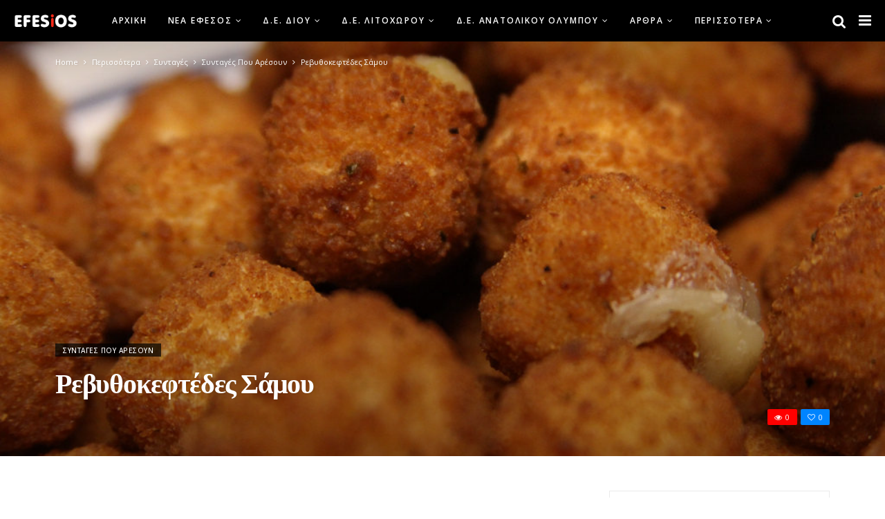

--- FILE ---
content_type: text/html; charset=UTF-8
request_url: https://www.efessios.gr/%CF%81%CE%B5%CE%B2%CF%85%CE%B8%CE%BF%CE%BA%CE%B5%CF%86%CF%84%CE%AD%CE%B4%CE%B5%CF%82-%CF%83%CE%AC%CE%BC%CE%BF%CF%85/
body_size: 18597
content:
<!DOCTYPE html>
<!--[if IE 9 ]><html class="ie ie9" lang="el"> <![endif]-->
<html lang="el">
<head>
	<meta charset="UTF-8">
    <meta name="viewport" content="width=device-width, initial-scale=1, maximum-scale=1">    
    <title>Ρεβυθοκεφτέδες Σάμου &#8211; efesios.gr</title>
<link rel='dns-prefetch' href='//fonts.googleapis.com' />
<link rel='dns-prefetch' href='//s.w.org' />
<link rel="alternate" type="application/rss+xml" title="Ροή RSS &raquo; efesios.gr" href="https://www.efessios.gr/feed/" />
<link rel="alternate" type="application/rss+xml" title="Ροή Σχολίων &raquo; efesios.gr" href="https://www.efessios.gr/comments/feed/" />
<link rel="alternate" type="application/rss+xml" title="Ροή Σχολίων Ρεβυθοκεφτέδες Σάμου &raquo; efesios.gr" href="https://www.efessios.gr/%cf%81%ce%b5%ce%b2%cf%85%ce%b8%ce%bf%ce%ba%ce%b5%cf%86%cf%84%ce%ad%ce%b4%ce%b5%cf%82-%cf%83%ce%ac%ce%bc%ce%bf%cf%85/feed/" />
		<script type="text/javascript">
			window._wpemojiSettings = {"baseUrl":"https:\/\/s.w.org\/images\/core\/emoji\/12.0.0-1\/72x72\/","ext":".png","svgUrl":"https:\/\/s.w.org\/images\/core\/emoji\/12.0.0-1\/svg\/","svgExt":".svg","source":{"concatemoji":"https:\/\/www.efessios.gr\/wp-includes\/js\/wp-emoji-release.min.js?ver=5.4.18"}};
			/*! This file is auto-generated */
			!function(e,a,t){var n,r,o,i=a.createElement("canvas"),p=i.getContext&&i.getContext("2d");function s(e,t){var a=String.fromCharCode;p.clearRect(0,0,i.width,i.height),p.fillText(a.apply(this,e),0,0);e=i.toDataURL();return p.clearRect(0,0,i.width,i.height),p.fillText(a.apply(this,t),0,0),e===i.toDataURL()}function c(e){var t=a.createElement("script");t.src=e,t.defer=t.type="text/javascript",a.getElementsByTagName("head")[0].appendChild(t)}for(o=Array("flag","emoji"),t.supports={everything:!0,everythingExceptFlag:!0},r=0;r<o.length;r++)t.supports[o[r]]=function(e){if(!p||!p.fillText)return!1;switch(p.textBaseline="top",p.font="600 32px Arial",e){case"flag":return s([127987,65039,8205,9895,65039],[127987,65039,8203,9895,65039])?!1:!s([55356,56826,55356,56819],[55356,56826,8203,55356,56819])&&!s([55356,57332,56128,56423,56128,56418,56128,56421,56128,56430,56128,56423,56128,56447],[55356,57332,8203,56128,56423,8203,56128,56418,8203,56128,56421,8203,56128,56430,8203,56128,56423,8203,56128,56447]);case"emoji":return!s([55357,56424,55356,57342,8205,55358,56605,8205,55357,56424,55356,57340],[55357,56424,55356,57342,8203,55358,56605,8203,55357,56424,55356,57340])}return!1}(o[r]),t.supports.everything=t.supports.everything&&t.supports[o[r]],"flag"!==o[r]&&(t.supports.everythingExceptFlag=t.supports.everythingExceptFlag&&t.supports[o[r]]);t.supports.everythingExceptFlag=t.supports.everythingExceptFlag&&!t.supports.flag,t.DOMReady=!1,t.readyCallback=function(){t.DOMReady=!0},t.supports.everything||(n=function(){t.readyCallback()},a.addEventListener?(a.addEventListener("DOMContentLoaded",n,!1),e.addEventListener("load",n,!1)):(e.attachEvent("onload",n),a.attachEvent("onreadystatechange",function(){"complete"===a.readyState&&t.readyCallback()})),(n=t.source||{}).concatemoji?c(n.concatemoji):n.wpemoji&&n.twemoji&&(c(n.twemoji),c(n.wpemoji)))}(window,document,window._wpemojiSettings);
		</script>
		<style type="text/css">
img.wp-smiley,
img.emoji {
	display: inline !important;
	border: none !important;
	box-shadow: none !important;
	height: 1em !important;
	width: 1em !important;
	margin: 0 .07em !important;
	vertical-align: -0.1em !important;
	background: none !important;
	padding: 0 !important;
}
</style>
	<link rel='stylesheet' id='wp-block-library-css'  href='https://www.efessios.gr/wp-includes/css/dist/block-library/style.min.css?ver=5.4.18' type='text/css' media='all' />
<link rel='stylesheet' id='larus_fonts_url-css'  href='//fonts.googleapis.com/css?family=Poppins%3A100%2C200%2C300%2C400%2C500%2C600%2C700%2C800%2C900%2C400italic%2C700italic%2C900italic%7COpen+Sans%3A100%2C200%2C300%2C400%2C500%2C600%2C700%2C800%2C900%2C400italic%2C700italic%2C900italic%7COpen+Sans%3A100%2C200%2C300%2C400%2C500%2C600%2C700%2C800%2C900%2C400italic%2C700italic%2C900italic&#038;subset=latin%2Clatin-ext%2Ccyrillic%2Ccyrillic-ext%2Cgreek%2Cgreek-ext%2Cvietnamese&#038;ver=1.1' type='text/css' media='all' />
<link rel='stylesheet' id='bootstrap-css'  href='https://www.efessios.gr/wp-content/themes/larus/css/bootstrap.css?ver=1.1' type='text/css' media='all' />
<link rel='stylesheet' id='larus_style-css'  href='https://www.efessios.gr/wp-content/themes/larus/style.css?ver=1.1' type='text/css' media='all' />
<link rel='stylesheet' id='larus_responsive-css'  href='https://www.efessios.gr/wp-content/themes/larus/css/responsive.css?ver=1.1' type='text/css' media='all' />
<style id='larus_responsive-inline-css' type='text/css'>
.tagcloud a:hover,.tag-cat a:hover, .current.pagination_page, .pagination>a:hover, .tag-cat a:hover, .comment-reply-link:hover, .comment-edit-link:hover, .email_subscribe_box .buttons:hover, .jelly_homepage_builder .large_continue_reading span a:hover, .pop_post_right_slider .headding_pop_post, .menu_post_feature .builder_cat_title_list_style, .cfs_from_wrapper .cfs_submit input, .post_list_widget .recent_list_item_number, .search_close_btn_pop, .mobile_close_icons.closed_menu, .recent_post_large_widget .recent_list_item_number, .single_post_share_icons, #commentform #submit:hover,
.wpcf7-form-control.wpcf7-submit:hover, .single_post_tag_layout li a:hover, .jellywp_pagination ul li span, .jellywp_pagination ul li a:hover, .woocommerce a.remove, .woocommerce .product .onsale,
.woocommerce nav.woocommerce-pagination ul li a:focus, .woocommerce nav.woocommerce-pagination ul li a:hover, .woocommerce nav.woocommerce-pagination ul li span.current, .pagination-more div a, #infscr-loading, .header_layout_style3_custom .header_top_bar_wrapper .search_header_menu .search_header_wrapper, .header_layout_style3_custom .header_top_bar_wrapper .search_header_menu .menu_mobile_icons, .magazine_3_grid_slider .jelly_pro_post_arrow_right:hover, .magazine_3_grid_slider .jelly_pro_post_arrow_left:hover, .page_slider_grid_5_style .jelly_pro_post_arrow_left:hover, .page_slider_grid_5_style .jelly_pro_post_arrow_right:hover, .jellywp_home_builder_carousel_post .jelly_pro_post_arrow_left:hover, .jellywp_home_builder_carousel_post .jelly_pro_post_arrow_right:hover, .full-slider-main-home .jelly_pro_post_arrow_left:hover, .full-slider-main-home .jelly_pro_post_arrow_right:hover, .jl_header_magazine_style.header_layout_style3_custom #mainmenu > li.current-menu-item > a{background: #337ebf !important;}

.content_single_page a, .content_single_page a:hover, #nextpost:hover, #prepost:hover, .blog_large_post_style .large_post_content a:hover, .loop-large-post .post_content a, .loop-large-post .post_content a:hover, .social-icons-list-widget li a:hover, h1 a:hover, h2 a:hover, h3 a:hover, h4 a:hover, h5 a:hover, h6 a:hover, .post-meta a:hover, .large_post_share_icons li a:hover, .post_large_footer_meta .post_tag_footer a:hover, .post_large_footer_meta .post_comment_footer a:hover, .post_large_footer_meta .post_love_footer a:hover, .comment-meta .comment-author-date:hover, .comment-meta .comment-author-date:hover time, .post-meta-bot .love_post_view a:hover, .post-meta-bot .meta-comment a:hover, .meta_category_text_small a, .logged-in-as a:hover, .widget_categories ul li a:hover, .single-post-meta-wrapper span a:hover,
#menu-footer-menu li a:hover, .navigation_wrapper .jl_main_menu li li:hover > a, .navigation_wrapper .jl_main_menu li li.current-menu-item > a, .single_section_content .counts.mashsbcount,
.header_layout_style3_custom .navigation_wrapper .jl_main_menu > li:hover > a,
.navigation_wrapper .jl_main_menu > li:hover > a, .navigation_wrapper .jl_main_menu > .current-menu-item > a, .navigation_wrapper .jl_main_menu > .current-menu-parent > a, .navigation_wrapper .jl_main_menu > .current-menu-ancestor > a,
.header_layout_style5_custom .jl_random_post_link:hover, .header_layout_style5_custom #mainmenu > li > a:hover, .home_slider_post_tab_nav .slick-list .item.slick-current h5, .builder_cat_title_list_style li.current_cat_post{color: #337ebf !important;}
.breadcrumbs_options a{color: #000 !important;}
.pop_post_right_slider .slider_pop_post_list_items .featured_thumbnail_link{border-left: 7px solid #337ebf !important;}
.personal_allin_top_bar #mainmenu > li.sfHover > a, .personal_allin_top_bar #mainmenu > li.current-menu-ancestor > a{
    color: #dadada !important;
}
.blog_large_post_style .large_continue_reading span a:hover{color: #fff !important;}
.large_center_slider_container .large_continue_reading span a:hover{color: #000 !important; background:#fff !important; }
.spr-number{border: 2px solid #337ebf !important;}
.large_continue_reading span a:hover,
.header_layout_style5_custom .header_top_bar_wrapper .search_header_menu > .search_header_wrapper, .header_layout_style5_custom .header_top_bar_wrapper .search_header_menu .menu_mobile_icons, .footer_top_small_carousel_5 .jl_footer_car_title:after{background: #337ebf !important;}
.footer_top_small_carousel_5 .slick-dots li.slick-active button{background: #337ebf; border: 1px solid #337ebf;}
.tagcloud a:hover{border: 1px solid #337ebf !important;}
::selection, .jl_custom_title4 #sidebar .widget .widget-title h2:after, .jl_footer_wrapper .jl_footer_car_title:after{
    background-color: #337ebf !important;
}


.logo_link.jl_magazine_logo{margin-top: 20px;}
.jl_header_magazine_style.two_header_top_style.header_layout_style5_custom .logo_link{margin-top: 0px !important;}



.header_top_bar_wrapper .navigation_wrapper #jl_top_menu li a, .meta-category-small a, .item_slide_caption .post-meta.meta-main-img, .post-meta.meta-main-img, .post-meta-bot-in, .post-meta span, .single-post-meta-wrapper span, .comment time, .comment-meta .comment-author-name, .post_large_footer_meta, .blog_large_post_style .large_post_content .jelly_read_more_wrapper a, .love_post_view_header a, .header_date_display, .jl_continue_reading, .breadcrumbs_options, .menu_post_feature .builder_cat_title_list_style li, .builder_cat_title_list_style li, .main_new_ticker_wrapper .post-date, .main_new_ticker_wrapper .news_ticker_title_style, .jl_rating_front .jl_rating_value, .pop_post_right_slider .headding_pop_post, .jl_main_right_number .jl_number_list{font-family: Open Sans !important;}
#mainmenu li > a, #content_nav .menu_moble_slide > li a, .header_layout_style3_custom .navigation_wrapper > ul > li > a, .header_magazine_full_screen .navigation_wrapper .jl_main_menu > li > a{font-family: Open Sans !important;   font-weight:600 !important; text-transform: uppercase !important;}
#content_nav .menu_moble_slide > li a{font-size: 13px !important; font-weight: 600 !important;}
.content_single_page p, .single_section_content .post_content, .single_section_content .post_content p{font-size: 15px !important;}
body, p, .date_post_large_display, #search_block_top #search_query_top, .tagcloud a, .format-quote a p.quote_source, .blog_large_post_style .large_post_content .jelly_read_more_wrapper a, .blog_grid_post_style .jelly_read_more_wrapper a, .blog_list_post_style .jelly_read_more_wrapper a, .pagination-more div a,
.meta-category-small-builder a, .full-slider-wrapper .banner-carousel-item .banner-container .more_btn a, .single-item-slider .banner-carousel-item .banner-container .more_btn a{font-family:Open Sans !important; font-weight: 400 !important;}   

h1, h2, h3, h4, h5, h6, h1 a, h2 a, h3 a, h4 a, h5 a, h6 a, .postnav #prepost, .postnav  #nextpost, .bbp-forum-title, .single_post_arrow_content #prepost, .single_post_arrow_content #nextpost{font-weight: 600 !important;  }
.footer_carousel .meta-comment ,.item_slide_caption h1 a,  .tickerfloat, .box-1 .inside h3, .detailholder.medium h3, .feature-post-list .feature-post-title, .widget-title h2, .image-post-title, .grid.caption_header h3, ul.tabs li a, h1, h2, h3, h4, h5, h6, .carousel_title, .postnav a, .format-aside a p.aside_title, .date_post_large_display, .social-count-plus span,
.sf-top-menu li a, .large_continue_reading span, #commentform #submit, .wpcf7-form-control.wpcf7-submit, .single_post_arrow_content #prepost, .single_post_arrow_content #nextpost{font-family:Poppins !important;}   
 


.navigation_wrapper #mainmenu.jl_main_menu > li li > a{ font-size: 12px !important; font-weight: 400 !important;}

.cat-item-92 span{background:  !important;}.cat-item-1 span{background:  !important;}.cat-item-137 span{background:  !important;}.cat-item-99 span{background:  !important;}.cat-item-63 span{background:  !important;}.cat-item-40 span{background:  !important;}.cat-item-39 span{background:  !important;}.cat-item-33 span{background:  !important;}.cat-item-35 span{background:  !important;}.cat-item-141 span{background:  !important;}.cat-item-18 span{background: #8224e3 !important;}.cat-item-56 span{background:  !important;}.cat-item-134 span{background:  !important;}.cat-item-64 span{background:  !important;}.cat-item-27 span{background:  !important;}.cat-item-69 span{background:  !important;}.cat-item-61 span{background:  !important;}.cat-item-70 span{background:  !important;}.cat-item-119 span{background:  !important;}.cat-item-89 span{background:  !important;}.cat-item-100 span{background:  !important;}.cat-item-49 span{background:  !important;}.cat-item-10 span{background:  !important;}.cat-item-143 span{background:  !important;}.cat-item-28 span{background:  !important;}.cat-item-65 span{background:  !important;}.cat-item-57 span{background: #1e73be !important;}.cat-item-5 span{background:  !important;}.cat-item-7 span{background:  !important;}.cat-item-97 span{background:  !important;}.cat-item-115 span{background:  !important;}.cat-item-51 span{background:  !important;}.cat-item-48 span{background:  !important;}.cat-item-29 span{background:  !important;}.cat-item-74 span{background:  !important;}.cat-item-67 span{background:  !important;}.cat-item-60 span{background: #81d742 !important;}.cat-item-3 span{background:  !important;}.cat-item-43 span{background:  !important;}.cat-item-62 span{background:  !important;}.cat-item-98 span{background:  !important;}.cat-item-84 span{background:  !important;}.cat-item-75 span{background:  !important;}.cat-item-73 span{background:  !important;}.cat-item-53 span{background:  !important;}.cat-item-104 span{background:  !important;}.cat-item-76 span{background:  !important;}.cat-item-16 span{background: #eeee22 !important;}.cat-item-90 span{background:  !important;}.cat-item-87 span{background:  !important;}.cat-item-45 span{background:  !important;}.cat-item-46 span{background:  !important;}.cat-item-23 span{background:  !important;}.cat-item-96 span{background:  !important;}.cat-item-78 span{background:  !important;}.cat-item-17 span{background:  !important;}.cat-item-55 span{background:  !important;}.cat-item-59 span{background: #dd9933 !important;}.cat-item-130 span{background:  !important;}.cat-item-91 span{background:  !important;}.cat-item-86 span{background:  !important;}.cat-item-85 span{background:  !important;}.cat-item-94 span{background:  !important;}.cat-item-38 span{background:  !important;}.cat-item-132 span{background:  !important;}.cat-item-95 span{background:  !important;}.cat-item-9 span{background:  !important;}.cat-item-131 span{background:  !important;}.cat-item-77 span{background:  !important;}.cat-item-66 span{background:  !important;}.cat-item-6 span{background:  !important;}.cat-item-93 span{background:  !important;}.cat-item-118 span{background:  !important;}.cat-item-52 span{background:  !important;}.cat-item-58 span{background: #dd3333 !important;}.cat-item-4 span{background:  !important;}.cat-item-136 span{background:  !important;}.cat-item-80 span{background:  !important;}.cat-item-82 span{background:  !important;}.cat-item-83 span{background:  !important;}.cat-item-8 span{background:  !important;}.cat-item-142 span{background:  !important;}.cat-item-102 span{background:  !important;}.cat-item-36 span{background:  !important;}.cat-item-54 span{background:  !important;}.cat-item-128 span{background:  !important;}.cat-item-124 span{background:  !important;}
</style>
<script type='text/javascript'>
/* <![CDATA[ */
var user_review_script = {"post_id":"1695","ajaxurl":"https:\/\/www.efessios.gr\/wp-admin\/admin-ajax.php"};
/* ]]> */
</script>
<script type='text/javascript' src='https://www.efessios.gr/wp-includes/js/jquery/jquery.js?ver=1.12.4-wp'></script>
<script type='text/javascript' src='https://www.efessios.gr/wp-includes/js/jquery/jquery-migrate.min.js?ver=1.4.1'></script>
<link rel='https://api.w.org/' href='https://www.efessios.gr/wp-json/' />
<link rel="EditURI" type="application/rsd+xml" title="RSD" href="https://www.efessios.gr/xmlrpc.php?rsd" />
<link rel="wlwmanifest" type="application/wlwmanifest+xml" href="https://www.efessios.gr/wp-includes/wlwmanifest.xml" /> 
<link rel='prev' title='Πώς να ξεχωρίσεις το φρέσκο αυγό' href='https://www.efessios.gr/%cf%80%cf%8e%cf%82-%ce%bd%ce%b1-%ce%be%ce%b5%cf%87%cf%89%cf%81%ce%af%cf%83%ce%b5%ce%b9%cf%82-%cf%84%ce%bf-%cf%86%cf%81%ce%ad%cf%83%ce%ba%ce%bf-%ce%b1%cf%85%ce%b3%cf%8c/' />
<link rel='next' title='Πώς επηρεάζεται η καρδιά αν τρώτε τυρί κάθε μέρα;' href='https://www.efessios.gr/%cf%80%cf%8e%cf%82-%ce%b5%cf%80%ce%b7%cf%81%ce%b5%ce%ac%ce%b6%ce%b5%cf%84%ce%b1%ce%b9-%ce%b7-%ce%ba%ce%b1%cf%81%ce%b4%ce%b9%ce%ac-%ce%b1%ce%bd-%cf%84%cf%81%cf%8e%cf%84%ce%b5-%cf%84%cf%85%cf%81%ce%af/' />
<meta name="generator" content="WordPress 5.4.18" />
<link rel="canonical" href="https://www.efessios.gr/%cf%81%ce%b5%ce%b2%cf%85%ce%b8%ce%bf%ce%ba%ce%b5%cf%86%cf%84%ce%ad%ce%b4%ce%b5%cf%82-%cf%83%ce%ac%ce%bc%ce%bf%cf%85/" />
<link rel='shortlink' href='https://www.efessios.gr/?p=1695' />
<link rel="alternate" type="application/json+oembed" href="https://www.efessios.gr/wp-json/oembed/1.0/embed?url=https%3A%2F%2Fwww.efessios.gr%2F%25cf%2581%25ce%25b5%25ce%25b2%25cf%2585%25ce%25b8%25ce%25bf%25ce%25ba%25ce%25b5%25cf%2586%25cf%2584%25ce%25ad%25ce%25b4%25ce%25b5%25cf%2582-%25cf%2583%25ce%25ac%25ce%25bc%25ce%25bf%25cf%2585%2F" />
<link rel="alternate" type="text/xml+oembed" href="https://www.efessios.gr/wp-json/oembed/1.0/embed?url=https%3A%2F%2Fwww.efessios.gr%2F%25cf%2581%25ce%25b5%25ce%25b2%25cf%2585%25ce%25b8%25ce%25bf%25ce%25ba%25ce%25b5%25cf%2586%25cf%2584%25ce%25ad%25ce%25b4%25ce%25b5%25cf%2582-%25cf%2583%25ce%25ac%25ce%25bc%25ce%25bf%25cf%2585%2F&#038;format=xml" />
<style type="text/css">.recentcomments a{display:inline !important;padding:0 !important;margin:0 !important;}</style><link rel="icon" href="https://www.efessios.gr/wp-content/uploads/2018/02/cropped--32x32.jpg" sizes="32x32" />
<link rel="icon" href="https://www.efessios.gr/wp-content/uploads/2018/02/cropped--192x192.jpg" sizes="192x192" />
<link rel="apple-touch-icon" href="https://www.efessios.gr/wp-content/uploads/2018/02/cropped--180x180.jpg" />
<meta name="msapplication-TileImage" content="https://www.efessios.gr/wp-content/uploads/2018/02/cropped--270x270.jpg" />
<!-- end head -->
</head>
<body class="post-template-default single single-post postid-1695 single-format-standard mobile_nav_class" itemscope="itemscope" itemtype="http://schema.org/WebPage">
<div class="options_layout_wrapper  jl_custom_title3">
<div class="options_layout_container full_layout_enable_front">
<!-- Start header -->
<div class="jl_topa_blank_nav"></div>
<header class="header-wraper header_magazine_full_screen header_magazine_full_screen jl_topa_menu_sticky">
<!-- Start Main menu -->
<div id="menu_wrapper" class="menu_wrapper">
<!-- begin logo -->
                                   <div class="logo_small_wrapper_table">  
                                   <div class="logo_small_wrapper">             
                                <a class="logo_link" href="https://www.efessios.gr/">
                                                                           
                                        <img class="logo_black" src="https://www.efessios.gr/wp-content/uploads/2018/02/art_1.png" alt=""/>
                                                                    </a>
                            </div>
                            </div>
                           
                            <!-- end logo -->
                            <!-- main menu -->
  <div class="menu-primary-container navigation_wrapper header_layout_style1_custom">
<ul id="mainmenu" class="jl_main_menu"><li id="menu-item-10" class="menu-item menu-item-type-custom menu-item-object-custom menu-item-home"><a href="https://www.efessios.gr/">Αρχική<span class="border-menu"></span></a></li>
<li id="menu-item-63" class="menu-item menu-item-type-taxonomy menu-item-object-category menu-item-has-children"><a href="https://www.efessios.gr/category/%ce%bd%ce%ad%ce%b1-%ce%ad%cf%86%ce%b5%cf%83%ce%bf%cf%82/">Νέα Έφεσος<span class="border-menu"></span></a><ul class="sub-menu">	<li id="menu-item-1640" class="menu-item menu-item-type-post_type menu-item-object-post"><a href="https://www.efessios.gr/%cf%87%ce%ac%cf%81%cf%84%ce%b7%cf%82-%ce%bd%ce%ad%ce%b1%cf%82-%ce%b5%cf%86%ce%ad%cf%83%ce%bf%cf%85/">Γενικά<span class="border-menu"></span></a></li>
	<li id="menu-item-338" class="menu-item menu-item-type-post_type menu-item-object-post"><a href="https://www.efessios.gr/%ce%bf%ce%bd%ce%bf%ce%bc%ce%b1%cf%83%ce%af%ce%b1/">Ονομασία<span class="border-menu"></span></a></li>
	<li id="menu-item-312" class="menu-item menu-item-type-post_type menu-item-object-post"><a href="https://www.efessios.gr/%ce%b3%ce%b5%cf%89%ce%b3%cf%81%ce%b1%cf%86%ce%af%ce%b1/">Γεωγραφία<span class="border-menu"></span></a></li>
	<li id="menu-item-324" class="menu-item menu-item-type-post_type menu-item-object-post"><a href="https://www.efessios.gr/%ce%b9%cf%83%cf%84%ce%bf%cf%81%ce%af%ce%b1/">Ιστορία<span class="border-menu"></span></a></li>
	<li id="menu-item-316" class="menu-item menu-item-type-post_type menu-item-object-post"><a href="https://www.efessios.gr/%ce%b4%ce%b9%ce%bf%ce%af%ce%ba%ce%b7%cf%83%ce%b7/">Διοίκηση<span class="border-menu"></span></a></li>
	<li id="menu-item-149" class="menu-item menu-item-type-taxonomy menu-item-object-category menu-item-has-children"><a href="https://www.efessios.gr/category/%ce%bd%ce%ad%ce%b1-%ce%ad%cf%86%ce%b5%cf%83%ce%bf%cf%82/%ce%ba%ce%b1%cf%84%ce%b1%ce%b3%cf%89%ce%b3%ce%ae/">Καταγωγή<span class="border-menu"></span></a><ul class="sub-menu">		<li id="menu-item-325" class="menu-item menu-item-type-post_type menu-item-object-post"><a href="https://www.efessios.gr/129-2/">Κιρκιντζέ<span class="border-menu"></span></a></li>
		<li id="menu-item-183" class="menu-item menu-item-type-post_type menu-item-object-post"><a href="https://www.efessios.gr/%ce%bc%ce%b9%cf%87%ce%b1%ce%bb%ce%af%cf%84%cf%83%ce%b9/">Μιχαλίτσι<span class="border-menu"></span></a></li>
		<li id="menu-item-333" class="menu-item menu-item-type-post_type menu-item-object-post current-post-parent"><a href="https://www.efessios.gr/%ce%bd%ce%b5%ce%bf%cf%87%cf%8e%cf%81%ce%b9-%ce%bd%ce%b9%ce%bf%cf%87%cf%8e%cf%81%ce%b9-%ce%bd%ce%b9%ce%ba%ce%bf%ce%bc%ce%ae%ce%b4%ce%b5%ce%b9%ce%b1%cf%82/">Νεοχώρι-Νιοχώρι Νικομήδειας<span class="border-menu"></span></a></li>
		<li id="menu-item-331" class="menu-item menu-item-type-post_type menu-item-object-post"><a href="https://www.efessios.gr/%ce%bd%ce%b5%ce%bf%cf%87%cf%8e%cf%81%ce%b9-%cf%87%ce%b7%ce%bb%ce%ae%cf%82-2/">Νεοχώρι Χηλής<span class="border-menu"></span></a></li>
		<li id="menu-item-310" class="menu-item menu-item-type-post_type menu-item-object-post"><a href="https://www.efessios.gr/%ce%b1%ce%b3%ce%b9%ce%b1%cf%83%ce%bf%ce%bb%ce%bf%cf%8d%ce%ba/">Αγιασολούκ<span class="border-menu"></span></a></li>
		<li id="menu-item-319" class="menu-item menu-item-type-post_type menu-item-object-post"><a href="https://www.efessios.gr/%ce%ad%cf%86%ce%b5%cf%83%ce%bf%cf%82/">Έφεσος<span class="border-menu"></span></a></li>
		<li id="menu-item-327" class="menu-item menu-item-type-post_type menu-item-object-post"><a href="https://www.efessios.gr/%ce%ba%ce%bf%cf%85%cf%83%ce%ac%ce%bd%cf%84%ce%b1%cf%83%ce%b9-2/">Κουσάντασι<span class="border-menu"></span></a></li>
		<li id="menu-item-335" class="menu-item menu-item-type-post_type menu-item-object-post"><a href="https://www.efessios.gr/%ce%bd%ce%b9%ce%ba%ce%bf%ce%bc%ce%ae%ce%b4%ce%b5%ce%b9%ce%b1-2/">Νικομήδεια<span class="border-menu"></span></a></li>

					</ul></li>
	<li id="menu-item-153" class="menu-item menu-item-type-taxonomy menu-item-object-category menu-item-has-children"><a href="https://www.efessios.gr/category/%ce%bd%ce%ad%ce%b1-%ce%ad%cf%86%ce%b5%cf%83%ce%bf%cf%82/%ce%b5%ce%ba%ce%ba%ce%bb%ce%b7%cf%83%ce%af%ce%b5%cf%82/">Εκκλησίες<span class="border-menu"></span></a><ul class="sub-menu">		<li id="menu-item-330" class="menu-item menu-item-type-post_type menu-item-object-post"><a href="https://www.efessios.gr/%ce%bd%ce%b1%cf%8c%cf%82-%ce%b9%cf%89%ce%ac%ce%bd%ce%bd%ce%b7-%cf%84%ce%bf%cf%85-%ce%b8%ce%b5%ce%bf%ce%bb%cf%8c%ce%b3%ce%bf%cf%85/">Ναός Ιωάννη του Θεολόγου<span class="border-menu"></span></a></li>
		<li id="menu-item-329" class="menu-item menu-item-type-post_type menu-item-object-post"><a href="https://www.efessios.gr/%ce%bd%ce%b1%cf%8c%cf%82-%ce%b1%ce%b3%ce%af%ce%bf%cf%85-%ce%b9%cf%89%ce%ac%ce%bd%ce%bd%ce%b7-%cf%80%cf%81%cf%8c%ce%b4%cf%81%ce%bf%ce%bc%ce%bf%cf%85/">Ναός Αγίου Ιωάννη  Πρόδρομου<span class="border-menu"></span></a></li>
		<li id="menu-item-321" class="menu-item menu-item-type-post_type menu-item-object-post"><a href="https://www.efessios.gr/%ce%b9%ce%b5%cf%81%cf%8c%cf%82-%ce%bd%ce%b1%cf%8c%cf%82-%ce%b1%ce%b3%ce%af%ce%bf%cf%85-%cf%80%ce%b1%cf%8a%cf%83%ce%af%ce%bf%cf%85/">Ιερός Ναός Αγίου Παϊσίου του Αγιορείτη<span class="border-menu"></span></a></li>
		<li id="menu-item-323" class="menu-item menu-item-type-post_type menu-item-object-post"><a href="https://www.efessios.gr/%ce%b9%ce%b5%cf%81%cf%8c%cf%82-%ce%bd%ce%b1%cf%8c%cf%82-%cf%84%cf%81%ce%b9%cf%8e%ce%bd-%ce%b9%ce%b5%cf%81%ce%b1%cf%81%cf%87%cf%8e%ce%bd/">Ιερός Ναός Τριών Ιεραρχών<span class="border-menu"></span></a></li>
		<li id="menu-item-337" class="menu-item menu-item-type-post_type menu-item-object-post"><a href="https://www.efessios.gr/%ce%be%cf%89%ce%ba%ce%bb%ce%ae%cf%83%ce%b9-%ce%b1%ce%b3%ce%af%ce%bf%cf%85-%ce%b3%ce%b5%cf%89%cf%81%ce%b3%ce%af%ce%bf%cf%85/">Ξωκλήσι Αγίου Γεωργίου<span class="border-menu"></span></a></li>
		<li id="menu-item-317" class="menu-item menu-item-type-post_type menu-item-object-post"><a href="https://www.efessios.gr/%ce%b5%ce%be%cf%89%ce%ba%ce%bb%ce%ae%cf%83%ce%b9-%ce%ac%ce%b3%ce%b9%ce%bf%cf%82-%ce%b1%ce%b8%ce%b1%ce%bd%ce%ac%cf%83%ce%b9%ce%bf%cf%82/">Εξωκλήσι Άγιος Αθανάσιος<span class="border-menu"></span></a></li>
		<li id="menu-item-322" class="menu-item menu-item-type-post_type menu-item-object-post"><a href="https://www.efessios.gr/%ce%b9%ce%b5%cf%81%cf%8c%cf%82-%ce%bd%ce%b1%cf%8c%cf%82-%cf%80%ce%b1%ce%bd%ce%b1%ce%b3%ce%af%ce%b1%cf%82/">Ιερός Ναός Παναγίας<span class="border-menu"></span></a></li>

					</ul></li>
	<li id="menu-item-164" class="menu-item menu-item-type-taxonomy menu-item-object-category menu-item-has-children"><a href="https://www.efessios.gr/category/%ce%bd%ce%ad%ce%b1-%ce%ad%cf%86%ce%b5%cf%83%ce%bf%cf%82/%cf%85%cf%80%ce%b7%cf%81%ce%b5%cf%83%ce%af%ce%b5%cf%82/">Παιδεία-Υγεία<span class="border-menu"></span></a><ul class="sub-menu">		<li id="menu-item-311" class="menu-item menu-item-type-post_type menu-item-object-post"><a href="https://www.efessios.gr/%ce%b1%ce%b3%cf%81%ce%bf%cf%84%ce%b9%ce%ba%cf%8c-%ce%b9%ce%b1%cf%84%cf%81%ce%b5%ce%af%ce%bf-%ce%bd%ce%ad%ce%b1%cf%82-%ce%b5%cf%86%ce%ad%cf%83%ce%bf%cf%85/">Αγροτικό Ιατρείο Νέας Εφέσου<span class="border-menu"></span></a></li>
		<li id="menu-item-315" class="menu-item menu-item-type-post_type menu-item-object-post"><a href="https://www.efessios.gr/%ce%b4%ce%b7%ce%bc%ce%bf%cf%84%ce%b9%ce%ba%cf%8c-%cf%83%cf%87%ce%bf%ce%bb%ce%b5%ce%af%ce%bf-%ce%bd%ce%ad%ce%b1%cf%82-%ce%b5%cf%86%ce%ad%cf%83%ce%bf%cf%85/">Δημοτικό Σχολείο Νέας Εφέσου<span class="border-menu"></span></a></li>
		<li id="menu-item-334" class="menu-item menu-item-type-post_type menu-item-object-post"><a href="https://www.efessios.gr/%ce%bd%ce%b7%cf%80%ce%b9%ce%b1%ce%b3%cf%89%ce%b3%ce%b5%ce%af%ce%bf-%ce%bd%ce%ad%ce%b1%cf%82-%ce%b5%cf%86%ce%ad%cf%83%ce%bf%cf%85/">Νηπιαγωγείο Νέας Εφέσου<span class="border-menu"></span></a></li>

					</ul></li>
	<li id="menu-item-166" class="menu-item menu-item-type-taxonomy menu-item-object-category menu-item-has-children"><a href="https://www.efessios.gr/category/%cf%83%cf%8d%ce%bb%ce%bb%ce%bf%ce%b3%ce%bf%ce%b9/">Σύλλογοι<span class="border-menu"></span></a><ul class="sub-menu">		<li id="menu-item-308" class="menu-item menu-item-type-post_type menu-item-object-post"><a href="https://www.efessios.gr/%cf%80%ce%bf%ce%bb%ce%b9%cf%84%ce%b9c%cf%84%ce%b9%ce%ba%ce%bfc-c%cf%85%ce%bb%ce%bb%ce%bf%ce%b3%ce%bfc-%ce%bc%ce%b9%ce%ba%cf%81%ce%b1c%ce%b9%ce%b1%cf%84%cf%89%ce%bd-%ce%bd%ce%b5%ce%b1c-%ce%b5%cf%86/">ΠΟΛΙΤΙCΤΙΚΟC CΥΛΛΟΓΟC ΜΙΚΡΑCΙΑΤΩΝ  ΝΕΑC ΕΦΕCΟΥ    Ο ΗΡΑΚΛΕΙΤΟC<span class="border-menu"></span></a></li>
		<li id="menu-item-309" class="menu-item menu-item-type-post_type menu-item-object-post"><a href="https://www.efessios.gr/260-2/">Πολιτιστικός Σύλλογος Εντοπίων Νέας Εφέσου &#8221; Το στουπί&#8221;<span class="border-menu"></span></a></li>
		<li id="menu-item-167" class="menu-item menu-item-type-taxonomy menu-item-object-category"><a href="https://www.efessios.gr/category/%cf%83%cf%8d%ce%bb%ce%bb%ce%bf%ce%b3%ce%bf%ce%b9/%ce%bc%ce%b1%ce%ba%ce%b5%ce%b4%ce%bf%ce%bd%ce%b9%ce%ba%cf%8c%cf%82/">Μακεδονικός<span class="border-menu"></span></a></li>

					</ul></li>
	<li id="menu-item-65" class="menu-item menu-item-type-taxonomy menu-item-object-category menu-item-has-children"><a href="https://www.efessios.gr/category/%ce%bd%ce%ad%ce%b1-%ce%ad%cf%86%ce%b5%cf%83%ce%bf%cf%82/%ce%b1%ce%bd%ce%b1%ce%bc%ce%bd%ce%ae%cf%83%ce%b5%ce%b9%cf%82/">Αναμνήσεις<span class="border-menu"></span></a><ul class="sub-menu">		<li id="menu-item-1353" class="menu-item menu-item-type-post_type menu-item-object-post"><a href="https://www.efessios.gr/%ce%b7%ce%b8%ce%b7-%ce%ad%ce%b8%ce%b9%ce%bc%ce%b1-3/">Ηθη-Έθιμα<span class="border-menu"></span></a></li>
		<li id="menu-item-1355" class="menu-item menu-item-type-post_type menu-item-object-post"><a href="https://www.efessios.gr/%cf%86%cf%89%cf%84%ce%bf%ce%b3%cf%81%ce%b1%cf%86%ce%b9%ce%b5%cf%83/">ΦΩΤΟΓΡΑΦΙΕΣ<span class="border-menu"></span></a></li>
		<li id="menu-item-1356" class="menu-item menu-item-type-post_type menu-item-object-post"><a href="https://www.efessios.gr/video-2/">VIDEO<span class="border-menu"></span></a></li>

					</ul></li>

					</ul></li>
<li id="menu-item-1364" class="menu-item menu-item-type-taxonomy menu-item-object-category menu-item-has-children"><a href="https://www.efessios.gr/category/%ce%b3%cf%8d%cf%81%cf%89-%cf%80%ce%b5%cf%81%ce%b9%ce%bf%cf%87%ce%ae/">Δ.Ε. Διου<span class="border-menu"></span></a><ul class="sub-menu">	<li id="menu-item-1374" class="menu-item menu-item-type-taxonomy menu-item-object-category"><a href="https://www.efessios.gr/category/%ce%bd%ce%ad%ce%b1-%ce%ad%cf%86%ce%b5%cf%83%ce%bf%cf%82/">Νέα Έφεσος<span class="border-menu"></span></a></li>
	<li id="menu-item-1367" class="menu-item menu-item-type-post_type menu-item-object-post"><a href="https://www.efessios.gr/%ce%ba%ce%bf%ce%bd%cf%84%ce%b1%cf%81%ce%b9%cf%8e%cf%84%ce%b9%cf%83%cf%83%ce%b1/">Κονταριώτισσα<span class="border-menu"></span></a></li>
	<li id="menu-item-1366" class="menu-item menu-item-type-post_type menu-item-object-post"><a href="https://www.efessios.gr/%ce%b1%ce%b3%ce%b9%ce%bf%cf%82-%cf%83%cf%80%cf%85%cf%81%ce%af%ce%b4%cf%89%ce%bd%ce%b1%cf%82/">Αγιος Σπυρίδωνας<span class="border-menu"></span></a></li>
	<li id="menu-item-1368" class="menu-item menu-item-type-post_type menu-item-object-post"><a href="https://www.efessios.gr/%ce%b2%cf%81%ce%bf%ce%bd%cf%84%ce%bf%cf%8d/">Βροντού<span class="border-menu"></span></a></li>
	<li id="menu-item-1369" class="menu-item menu-item-type-post_type menu-item-object-post"><a href="https://www.efessios.gr/%ce%ba%ce%b1%cf%81%ce%af%cf%84%cf%83%ce%b1/">Καρίτσα<span class="border-menu"></span></a></li>
	<li id="menu-item-1371" class="menu-item menu-item-type-post_type menu-item-object-post"><a href="https://www.efessios.gr/%ce%b4%ce%af%ce%bf%ce%bd/">Δίον<span class="border-menu"></span></a></li>
	<li id="menu-item-1370" class="menu-item menu-item-type-post_type menu-item-object-post"><a href="https://www.efessios.gr/%cf%80%ce%bb%ce%b1%cf%84%ce%b1%ce%bd%ce%ac%ce%ba%ce%b9%ce%b1/">Πλατανάκια<span class="border-menu"></span></a></li>

					</ul></li>
<li id="menu-item-1375" class="menu-item menu-item-type-taxonomy menu-item-object-category menu-item-has-children"><a href="https://www.efessios.gr/category/%ce%b4-%ce%b5-%ce%bb%ce%b9%cf%84%ce%bf%cf%87%cf%8e%cf%81%ce%bf%cf%85/">Δ.Ε. Λιτοχώρου<span class="border-menu"></span></a><ul class="sub-menu">	<li id="menu-item-1376" class="menu-item menu-item-type-post_type menu-item-object-post"><a href="https://www.efessios.gr/%ce%bb%ce%b9%cf%84%cf%8c%cf%87%cf%89%cf%81%ce%bf-2/">Λιτόχωρο<span class="border-menu"></span></a></li>
	<li id="menu-item-1377" class="menu-item menu-item-type-post_type menu-item-object-post"><a href="https://www.efessios.gr/%cf%80%ce%bb%ce%ac%ce%ba%ce%b1-%ce%bb%ce%b9%cf%84%ce%bf%cf%87%cf%8e%cf%81%ce%bf%cf%85/">Πλάκα Λιτοχώρου<span class="border-menu"></span></a></li>
	<li id="menu-item-1378" class="menu-item menu-item-type-post_type menu-item-object-post"><a href="https://www.efessios.gr/%ce%b3%cf%81%ce%af%cf%84%cf%83%ce%b1-%ce%bb%ce%b9%ce%bc%ce%ac%ce%bd%ce%b9-%ce%bb%ce%b9%cf%84%ce%bf%cf%87%cf%8e%cf%81%ce%bf%cf%85/">Γρίτσα (Λιμάνι Λιτοχώρου)<span class="border-menu"></span></a></li>
	<li id="menu-item-1379" class="menu-item menu-item-type-post_type menu-item-object-post"><a href="https://www.efessios.gr/%ce%bc%ce%bf%ce%bd%ce%ae-%ce%b1%ce%b3%ce%af%ce%bf%cf%85-%ce%b4%ce%b9%ce%bf%ce%bd%cf%85%cf%83%ce%af%ce%bf%cf%85-2/">Μονή Αγίου Διονυσίου<span class="border-menu"></span></a></li>
	<li id="menu-item-1380" class="menu-item menu-item-type-post_type menu-item-object-post"><a href="https://www.efessios.gr/%ce%bf%ce%b9%ce%ba%ce%b9%cf%83%ce%bc%cf%8c%cf%82-%cf%88%ce%b1%cf%81%ce%ac%ce%b4%cf%89%ce%bd-2/">Οικισμός Ψαράδων<span class="border-menu"></span></a></li>
	<li id="menu-item-1381" class="menu-item menu-item-type-post_type menu-item-object-post"><a href="https://www.efessios.gr/%ce%ba%ce%b1%ce%bb%cf%8d%ce%b2%ce%b9%ce%b1-%ce%b2%ce%b1%cf%81%cf%85%ce%ba%ce%bf%cf%8d-2/">Καλύβια Βαρυκού<span class="border-menu"></span></a></li>

					</ul></li>
<li id="menu-item-1382" class="menu-item menu-item-type-taxonomy menu-item-object-category menu-item-has-children"><a href="https://www.efessios.gr/category/%ce%b4-%ce%b5-%ce%b1%ce%bd%ce%b1%cf%84%ce%bf%ce%bb%ce%b9%ce%ba%ce%bf%cf%8d-%ce%bf%ce%bb%cf%8d%ce%bc%cf%80%ce%bf%cf%85/">Δ.Ε. Ανατολικού Ολύμπου<span class="border-menu"></span></a><ul class="sub-menu">	<li id="menu-item-1383" class="menu-item menu-item-type-taxonomy menu-item-object-category menu-item-has-children"><a href="https://www.efessios.gr/category/%ce%b4-%ce%b5-%ce%b1%ce%bd%ce%b1%cf%84%ce%bf%ce%bb%ce%b9%ce%ba%ce%bf%cf%8d-%ce%bf%ce%bb%cf%8d%ce%bc%cf%80%ce%bf%cf%85/%ce%b4-%ce%ba-%ce%bb%ce%b5%cf%80%cf%84%ce%bf%ce%ba%ce%b1%cf%81%cf%85%ce%ac%cf%82/">Δ.Κ.Λεπτοκαρυάς<span class="border-menu"></span></a><ul class="sub-menu">		<li id="menu-item-1388" class="menu-item menu-item-type-post_type menu-item-object-post"><a href="https://www.efessios.gr/%ce%bb%ce%b5%cf%80%cf%84%ce%bf%ce%ba%ce%b1%cf%81%cf%85%ce%ac-2/">Λεπτοκαρυά<span class="border-menu"></span></a></li>
		<li id="menu-item-1389" class="menu-item menu-item-type-post_type menu-item-object-post"><a href="https://www.efessios.gr/%cf%80%ce%b1%ce%bb%ce%b9%ce%ac-%ce%bb%ce%b5%cf%80%cf%84%ce%bf%ce%ba%ce%b1%cf%81%cf%85%ce%ac/">Παλιά Λεπτοκαρυά<span class="border-menu"></span></a></li>

					</ul></li>
	<li id="menu-item-1384" class="menu-item menu-item-type-taxonomy menu-item-object-category"><a href="https://www.efessios.gr/category/%ce%b4-%ce%b5-%ce%b1%ce%bd%ce%b1%cf%84%ce%bf%ce%bb%ce%b9%ce%ba%ce%bf%cf%8d-%ce%bf%ce%bb%cf%8d%ce%bc%cf%80%ce%bf%cf%85/%cf%80%ce%bb%ce%b1%cf%84%ce%b1%ce%bc%cf%8e%ce%bd%ce%b1%cf%82/">Δ.Κ.Πλαταμώνα<span class="border-menu"></span></a></li>
	<li id="menu-item-1385" class="menu-item menu-item-type-taxonomy menu-item-object-category menu-item-has-children"><a href="https://www.efessios.gr/category/%ce%b4-%ce%b5-%ce%b1%ce%bd%ce%b1%cf%84%ce%bf%ce%bb%ce%b9%ce%ba%ce%bf%cf%8d-%ce%bf%ce%bb%cf%8d%ce%bc%cf%80%ce%bf%cf%85/%cf%84-%ce%ba-%cf%80%cf%8c%cf%81%cf%89%ce%bd/">Τ.Κ. Πόρων<span class="border-menu"></span></a><ul class="sub-menu">		<li id="menu-item-1391" class="menu-item menu-item-type-post_type menu-item-object-post"><a href="https://www.efessios.gr/%cf%80%ce%b1%ce%bb%ce%b9%ce%bf%ce%af-%cf%80%cf%8c%cf%81%ce%bf%ce%b9/">Παλιοί Πόροι<span class="border-menu"></span></a></li>
		<li id="menu-item-1392" class="menu-item menu-item-type-post_type menu-item-object-post"><a href="https://www.efessios.gr/%ce%bd%ce%ad%ce%bf%ce%b9-%cf%80%cf%8c%cf%81%ce%bf%ce%b9-2/">Νέοι Πόροι<span class="border-menu"></span></a></li>
		<li id="menu-item-1393" class="menu-item menu-item-type-post_type menu-item-object-post"><a href="https://www.efessios.gr/%ce%ac%ce%b3%ce%b9%ce%bf%cf%82-%ce%b4%ce%b7%ce%bc%ce%ae%cf%84%cf%81%ce%b9%ce%bf%cf%82-%cf%80%cf%8c%cf%81%cf%89%ce%bd-2/">Άγιος Δημήτριος Πόρων<span class="border-menu"></span></a></li>

					</ul></li>
	<li id="menu-item-1386" class="menu-item menu-item-type-taxonomy menu-item-object-category menu-item-has-children"><a href="https://www.efessios.gr/category/%ce%b4-%ce%b5-%ce%b1%ce%bd%ce%b1%cf%84%ce%bf%ce%bb%ce%b9%ce%ba%ce%bf%cf%8d-%ce%bf%ce%bb%cf%8d%ce%bc%cf%80%ce%bf%cf%85/%cf%84%ce%bf%cf%80%ce%b9%ce%ba%ce%ae-%ce%ba%ce%bf%ce%b9%ce%bd%cf%8c%cf%84%ce%b7%cf%84%ce%b1-%cf%80%ce%b1%ce%bd%cf%84%ce%b5%ce%bb%ce%b5%ce%ae%ce%bc%ce%bf%ce%bd%ce%bf%cf%82/">Τ.Κ. Παντελεήμονος<span class="border-menu"></span></a><ul class="sub-menu">		<li id="menu-item-1396" class="menu-item menu-item-type-post_type menu-item-object-post"><a href="https://www.efessios.gr/%ce%bd%ce%ad%ce%bf%cf%82-%cf%80%ce%b1%ce%bd%cf%84%ce%b5%ce%bb%ce%b5%ce%ae%ce%bc%ce%bf%ce%bd%ce%b1%cf%82/">Νέος Παντελεήμονας<span class="border-menu"></span></a></li>
		<li id="menu-item-1395" class="menu-item menu-item-type-post_type menu-item-object-post"><a href="https://www.efessios.gr/%cf%80%ce%b1%ce%bb%ce%b9%cf%8c%cf%82-%cf%80%ce%b1%ce%bd%cf%84%ce%b5%ce%bb%ce%b5%ce%ae%ce%bc%ce%bf%ce%bd%ce%b1%cf%82/">Παλιός Παντελεήμονας<span class="border-menu"></span></a></li>
		<li id="menu-item-1394" class="menu-item menu-item-type-post_type menu-item-object-post"><a href="https://www.efessios.gr/%cf%80%ce%b1%cf%81%ce%b1%ce%bb%ce%af%ce%b1-%ce%bd%ce%ad%ce%bf%cf%85-%cf%80%ce%b1%ce%bd%cf%84%ce%b5%ce%bb%ce%b5%ce%ae%ce%bc%ce%bf%ce%bd%ce%b1-2/">Παραλία Νέου Παντελεήμονα<span class="border-menu"></span></a></li>

					</ul></li>
	<li id="menu-item-1387" class="menu-item menu-item-type-taxonomy menu-item-object-category menu-item-has-children"><a href="https://www.efessios.gr/category/%ce%b4-%ce%b5-%ce%b1%ce%bd%ce%b1%cf%84%ce%bf%ce%bb%ce%b9%ce%ba%ce%bf%cf%8d-%ce%bf%ce%bb%cf%8d%ce%bc%cf%80%ce%bf%cf%85/%cf%84-%ce%ba-%cf%83%ce%ba%ce%bf%cf%84%ce%af%ce%bd%ce%b1%cf%82/">Τ.Κ. Σκοτίνας<span class="border-menu"></span></a><ul class="sub-menu">		<li id="menu-item-1399" class="menu-item menu-item-type-post_type menu-item-object-post"><a href="https://www.efessios.gr/%cf%83%ce%ba%ce%bf%cf%84%ce%af%ce%bd%ce%b1-2/">Σκοτίνα<span class="border-menu"></span></a></li>
		<li id="menu-item-1398" class="menu-item menu-item-type-post_type menu-item-object-post"><a href="https://www.efessios.gr/%cf%80%ce%b1%ce%bb%ce%b9%ce%ac-%cf%83%ce%ba%ce%bf%cf%84%ce%af%ce%bd%ce%b1-2/">Παλιά (Άνω) Σκοτίνα<span class="border-menu"></span></a></li>
		<li id="menu-item-1397" class="menu-item menu-item-type-post_type menu-item-object-post"><a href="https://www.efessios.gr/%cf%80%ce%b1%cf%81%ce%b1%ce%bb%ce%af%ce%b1-%cf%83%ce%ba%ce%bf%cf%84%ce%af%ce%bd%ce%b1%cf%82-2/">Παραλία Σκοτίνας<span class="border-menu"></span></a></li>

					</ul></li>

					</ul></li>
<li id="menu-item-1400" class="menu-item menu-item-type-taxonomy menu-item-object-category menu-item-has-children"><a href="https://www.efessios.gr/category/%ce%ac%cf%81%ce%b8%cf%81%ce%b1/">Άρθρα<span class="border-menu"></span></a><ul class="sub-menu">	<li id="menu-item-1634" class="menu-item menu-item-type-taxonomy menu-item-object-category"><a href="https://www.efessios.gr/category/%ce%ac%cf%81%ce%b8%cf%81%ce%b1/%ce%b4%ce%b9%ce%b1%cf%84%cf%81%ce%bf%cf%86%ce%ae/">Διατροφή<span class="border-menu"></span></a></li>
	<li id="menu-item-1635" class="menu-item menu-item-type-taxonomy menu-item-object-category"><a href="https://www.efessios.gr/category/%ce%ac%cf%81%ce%b8%cf%81%ce%b1/%cf%85%ce%b3%ce%b5%ce%af%ce%b1/">Υγεία<span class="border-menu"></span></a></li>
	<li id="menu-item-1636" class="menu-item menu-item-type-taxonomy menu-item-object-category"><a href="https://www.efessios.gr/category/%ce%ac%cf%81%ce%b8%cf%81%ce%b1/%ce%b5%cf%80%ce%b9%cf%83%cf%84%ce%ae%ce%bc%ce%b5%cf%82/">Επιστήμες<span class="border-menu"></span></a></li>
	<li id="menu-item-1638" class="menu-item menu-item-type-taxonomy menu-item-object-category"><a href="https://www.efessios.gr/category/%ce%ac%cf%81%ce%b8%cf%81%ce%b1/%cf%80%ce%b1%ce%b9%ce%b4%ce%b5%ce%af%ce%b1/">Παιδεία<span class="border-menu"></span></a></li>
	<li id="menu-item-1637" class="menu-item menu-item-type-taxonomy menu-item-object-category"><a href="https://www.efessios.gr/category/%ce%ac%cf%81%ce%b8%cf%81%ce%b1/%cf%84%ce%b5%cf%87%ce%bd%ce%bf%ce%bb%ce%bf%ce%b3%ce%af%ce%b1/">Τεχνολογία<span class="border-menu"></span></a></li>
	<li id="menu-item-1408" class="menu-item menu-item-type-taxonomy menu-item-object-category"><a href="https://www.efessios.gr/category/%ce%ac%cf%81%ce%b8%cf%81%ce%b1/%cf%80%cf%81%ce%bf%ce%bf%cf%81%ce%b9%cf%83%ce%bc%ce%bf%ce%af/">Προορισμοί<span class="border-menu"></span></a></li>

					</ul></li>
<li id="menu-item-1401" class="menu-item menu-item-type-taxonomy menu-item-object-category current-post-ancestor menu-item-has-children"><a href="https://www.efessios.gr/category/%cf%80%ce%b5%cf%81%ce%b9%cf%83%cf%83%cf%8c%cf%84%ce%b5%cf%81%ce%b1/">Περισσότερα<span class="border-menu"></span></a><ul class="sub-menu">	<li id="menu-item-1409" class="menu-item menu-item-type-taxonomy menu-item-object-category"><a href="https://www.efessios.gr/category/%cf%80%ce%b5%cf%81%ce%b9%cf%83%cf%83%cf%8c%cf%84%ce%b5%cf%81%ce%b1/%ce%b4%ce%b9%ce%ac%cf%86%ce%bf%cf%81%ce%b1-%ce%b8%ce%ad%ce%bc%ce%b1%cf%84%ce%b1/">Επίκαιρα Θέματα<span class="border-menu"></span></a></li>
	<li id="menu-item-1410" class="menu-item menu-item-type-taxonomy menu-item-object-category"><a href="https://www.efessios.gr/category/%cf%80%ce%b5%cf%81%ce%b9%cf%83%cf%83%cf%8c%cf%84%ce%b5%cf%81%ce%b1/%ce%ba%ce%b7%cf%80%ce%bf%cf%82/">Κήπος<span class="border-menu"></span></a></li>
	<li id="menu-item-1411" class="menu-item menu-item-type-taxonomy menu-item-object-category"><a href="https://www.efessios.gr/category/%cf%80%ce%b5%cf%81%ce%b9%cf%83%cf%83%cf%8c%cf%84%ce%b5%cf%81%ce%b1/%ce%b2%cf%8c%cf%84%ce%b1%ce%bd%ce%b1/">Βότανα<span class="border-menu"></span></a></li>
	<li id="menu-item-1412" class="menu-item menu-item-type-taxonomy menu-item-object-category"><a href="https://www.efessios.gr/category/%cf%80%ce%b5%cf%81%ce%b9%cf%83%cf%83%cf%8c%cf%84%ce%b5%cf%81%ce%b1/%cf%87%cf%81%ce%ae%cf%83%ce%b9%ce%bc%ce%b1/">Χρήσιμα<span class="border-menu"></span></a></li>
	<li id="menu-item-1413" class="menu-item menu-item-type-taxonomy menu-item-object-category current-post-ancestor menu-item-has-children"><a href="https://www.efessios.gr/category/%cf%80%ce%b5%cf%81%ce%b9%cf%83%cf%83%cf%8c%cf%84%ce%b5%cf%81%ce%b1/%cf%83%cf%85%ce%bd%cf%84%ce%b1%ce%b3%ce%ad%cf%82/">Συνταγές<span class="border-menu"></span></a><ul class="sub-menu">		<li id="menu-item-1642" class="menu-item menu-item-type-taxonomy menu-item-object-category"><a href="https://www.efessios.gr/category/%cf%80%ce%b5%cf%81%ce%b9%cf%83%cf%83%cf%8c%cf%84%ce%b5%cf%81%ce%b1/%cf%83%cf%85%ce%bd%cf%84%ce%b1%ce%b3%ce%ad%cf%82/%ce%ba%ce%b9%cf%81%ce%ba%ce%b9%ce%bd%cf%84%ce%b6%ce%ad-%cf%83%cf%85%ce%bd%cf%84%ce%b1%ce%b3%ce%ad%cf%82/">Τοπικές-Κιρκιντζέ<span class="border-menu"></span></a></li>
		<li id="menu-item-1641" class="menu-item menu-item-type-taxonomy menu-item-object-category"><a href="https://www.efessios.gr/category/%cf%80%ce%b5%cf%81%ce%b9%cf%83%cf%83%cf%8c%cf%84%ce%b5%cf%81%ce%b1/%cf%83%cf%85%ce%bd%cf%84%ce%b1%ce%b3%ce%ad%cf%82/%ce%b4%ce%b9%ce%ac%cf%86%ce%bf%cf%81%ce%b5%cf%82/">Μικρασιάτικες<span class="border-menu"></span></a></li>
		<li id="menu-item-1643" class="menu-item menu-item-type-taxonomy menu-item-object-category current-post-ancestor current-menu-parent current-post-parent"><a href="https://www.efessios.gr/category/%cf%80%ce%b5%cf%81%ce%b9%cf%83%cf%83%cf%8c%cf%84%ce%b5%cf%81%ce%b1/%cf%83%cf%85%ce%bd%cf%84%ce%b1%ce%b3%ce%ad%cf%82/%cf%83%cf%85%ce%bd%cf%84%ce%b1%ce%b3%ce%ad%cf%82-%cf%80%ce%bf%cf%85-%ce%b1%cf%81%ce%ad%cf%83%ce%bf%cf%85%ce%bd/">Συνταγές που αρέσουν<span class="border-menu"></span></a></li>

					</ul></li>
	<li id="menu-item-1739" class="menu-item menu-item-type-taxonomy menu-item-object-category"><a href="https://www.efessios.gr/category/%cf%80%ce%b5%cf%81%ce%b9%cf%83%cf%83%cf%8c%cf%84%ce%b5%cf%81%ce%b1/%ce%b1%ce%b8%ce%bb%ce%b7%cf%84%ce%b9%ce%ba%ce%ac/">Αθλητικά<span class="border-menu"></span></a></li>
	<li id="menu-item-1740" class="menu-item menu-item-type-taxonomy menu-item-object-category"><a href="https://www.efessios.gr/category/%cf%80%ce%b5%cf%81%ce%b9%cf%83%cf%83%cf%8c%cf%84%ce%b5%cf%81%ce%b1/%cf%84%ce%bf%cf%80%ce%b9%ce%ba%ce%ac-%ce%bd%ce%ad%ce%b1/">Τοπικά Νέα<span class="border-menu"></span></a></li>
	<li id="menu-item-1741" class="menu-item menu-item-type-taxonomy menu-item-object-category"><a href="https://www.efessios.gr/category/%cf%80%ce%b5%cf%81%ce%b9%cf%83%cf%83%cf%8c%cf%84%ce%b5%cf%81%ce%b1/%ce%b4%ce%b9%ce%ac%cf%86%ce%bf%cf%81%ce%b1/">Διάφορα<span class="border-menu"></span></a></li>

					</ul></li>
</ul>
<div class="clearfix"></div>
</div>                             
                            <!-- end main menu -->
  <div class="search_header_menu">
    <div class="menu_mobile_icons"><i class="fa fa-bars"></i></div>
    <div class="search_header_wrapper search_form_menu_personal_click"><i class="fa fa-search" aria-hidden="true"></i></div>

</div>                         
                    </div>                  
            </header>
<!-- end header -->
<div id="content_nav" class="jl_mobile_nav_wrapper">
        <div id="nav" class="jl_mobile_nav_inner">
        <div class="menu_mobile_icons mobile_close_icons closed_menu"><i class="fa fa-close"></i></div>
        <div class="search_form_menu">
        <form method="get" class="searchform_theme" action="https://www.efessios.gr/">
		<input type="text" placeholder="Search..." value="" name="s" class="search_btn" />
		<button type="submit" title="Search" class="button"><i class="fa fa-search"></i></button>
</form>        </div>
<ul id="mobile_menu_slide" class="menu_moble_slide"><li class="menu-item menu-item-type-custom menu-item-object-custom menu-item-home menu-item-10"><a href="https://www.efessios.gr/">Αρχική<span class="border-menu"></span></a></li>
<li class="menu-item menu-item-type-taxonomy menu-item-object-category menu-item-has-children menu-item-63"><a href="https://www.efessios.gr/category/%ce%bd%ce%ad%ce%b1-%ce%ad%cf%86%ce%b5%cf%83%ce%bf%cf%82/">Νέα Έφεσος<span class="border-menu"></span></a>
<ul class="sub-menu">
	<li class="menu-item menu-item-type-post_type menu-item-object-post menu-item-1640"><a href="https://www.efessios.gr/%cf%87%ce%ac%cf%81%cf%84%ce%b7%cf%82-%ce%bd%ce%ad%ce%b1%cf%82-%ce%b5%cf%86%ce%ad%cf%83%ce%bf%cf%85/">Γενικά<span class="border-menu"></span></a></li>
	<li class="menu-item menu-item-type-post_type menu-item-object-post menu-item-338"><a href="https://www.efessios.gr/%ce%bf%ce%bd%ce%bf%ce%bc%ce%b1%cf%83%ce%af%ce%b1/">Ονομασία<span class="border-menu"></span></a></li>
	<li class="menu-item menu-item-type-post_type menu-item-object-post menu-item-312"><a href="https://www.efessios.gr/%ce%b3%ce%b5%cf%89%ce%b3%cf%81%ce%b1%cf%86%ce%af%ce%b1/">Γεωγραφία<span class="border-menu"></span></a></li>
	<li class="menu-item menu-item-type-post_type menu-item-object-post menu-item-324"><a href="https://www.efessios.gr/%ce%b9%cf%83%cf%84%ce%bf%cf%81%ce%af%ce%b1/">Ιστορία<span class="border-menu"></span></a></li>
	<li class="menu-item menu-item-type-post_type menu-item-object-post menu-item-316"><a href="https://www.efessios.gr/%ce%b4%ce%b9%ce%bf%ce%af%ce%ba%ce%b7%cf%83%ce%b7/">Διοίκηση<span class="border-menu"></span></a></li>
	<li class="menu-item menu-item-type-taxonomy menu-item-object-category menu-item-has-children menu-item-149"><a href="https://www.efessios.gr/category/%ce%bd%ce%ad%ce%b1-%ce%ad%cf%86%ce%b5%cf%83%ce%bf%cf%82/%ce%ba%ce%b1%cf%84%ce%b1%ce%b3%cf%89%ce%b3%ce%ae/">Καταγωγή<span class="border-menu"></span></a>
	<ul class="sub-menu">
		<li class="menu-item menu-item-type-post_type menu-item-object-post menu-item-325"><a href="https://www.efessios.gr/129-2/">Κιρκιντζέ<span class="border-menu"></span></a></li>
		<li class="menu-item menu-item-type-post_type menu-item-object-post menu-item-183"><a href="https://www.efessios.gr/%ce%bc%ce%b9%cf%87%ce%b1%ce%bb%ce%af%cf%84%cf%83%ce%b9/">Μιχαλίτσι<span class="border-menu"></span></a></li>
		<li class="menu-item menu-item-type-post_type menu-item-object-post current-post-parent menu-item-333"><a href="https://www.efessios.gr/%ce%bd%ce%b5%ce%bf%cf%87%cf%8e%cf%81%ce%b9-%ce%bd%ce%b9%ce%bf%cf%87%cf%8e%cf%81%ce%b9-%ce%bd%ce%b9%ce%ba%ce%bf%ce%bc%ce%ae%ce%b4%ce%b5%ce%b9%ce%b1%cf%82/">Νεοχώρι-Νιοχώρι Νικομήδειας<span class="border-menu"></span></a></li>
		<li class="menu-item menu-item-type-post_type menu-item-object-post menu-item-331"><a href="https://www.efessios.gr/%ce%bd%ce%b5%ce%bf%cf%87%cf%8e%cf%81%ce%b9-%cf%87%ce%b7%ce%bb%ce%ae%cf%82-2/">Νεοχώρι Χηλής<span class="border-menu"></span></a></li>
		<li class="menu-item menu-item-type-post_type menu-item-object-post menu-item-310"><a href="https://www.efessios.gr/%ce%b1%ce%b3%ce%b9%ce%b1%cf%83%ce%bf%ce%bb%ce%bf%cf%8d%ce%ba/">Αγιασολούκ<span class="border-menu"></span></a></li>
		<li class="menu-item menu-item-type-post_type menu-item-object-post menu-item-319"><a href="https://www.efessios.gr/%ce%ad%cf%86%ce%b5%cf%83%ce%bf%cf%82/">Έφεσος<span class="border-menu"></span></a></li>
		<li class="menu-item menu-item-type-post_type menu-item-object-post menu-item-327"><a href="https://www.efessios.gr/%ce%ba%ce%bf%cf%85%cf%83%ce%ac%ce%bd%cf%84%ce%b1%cf%83%ce%b9-2/">Κουσάντασι<span class="border-menu"></span></a></li>
		<li class="menu-item menu-item-type-post_type menu-item-object-post menu-item-335"><a href="https://www.efessios.gr/%ce%bd%ce%b9%ce%ba%ce%bf%ce%bc%ce%ae%ce%b4%ce%b5%ce%b9%ce%b1-2/">Νικομήδεια<span class="border-menu"></span></a></li>
	</ul>
</li>
	<li class="menu-item menu-item-type-taxonomy menu-item-object-category menu-item-has-children menu-item-153"><a href="https://www.efessios.gr/category/%ce%bd%ce%ad%ce%b1-%ce%ad%cf%86%ce%b5%cf%83%ce%bf%cf%82/%ce%b5%ce%ba%ce%ba%ce%bb%ce%b7%cf%83%ce%af%ce%b5%cf%82/">Εκκλησίες<span class="border-menu"></span></a>
	<ul class="sub-menu">
		<li class="menu-item menu-item-type-post_type menu-item-object-post menu-item-330"><a href="https://www.efessios.gr/%ce%bd%ce%b1%cf%8c%cf%82-%ce%b9%cf%89%ce%ac%ce%bd%ce%bd%ce%b7-%cf%84%ce%bf%cf%85-%ce%b8%ce%b5%ce%bf%ce%bb%cf%8c%ce%b3%ce%bf%cf%85/">Ναός Ιωάννη του Θεολόγου<span class="border-menu"></span></a></li>
		<li class="menu-item menu-item-type-post_type menu-item-object-post menu-item-329"><a href="https://www.efessios.gr/%ce%bd%ce%b1%cf%8c%cf%82-%ce%b1%ce%b3%ce%af%ce%bf%cf%85-%ce%b9%cf%89%ce%ac%ce%bd%ce%bd%ce%b7-%cf%80%cf%81%cf%8c%ce%b4%cf%81%ce%bf%ce%bc%ce%bf%cf%85/">Ναός Αγίου Ιωάννη  Πρόδρομου<span class="border-menu"></span></a></li>
		<li class="menu-item menu-item-type-post_type menu-item-object-post menu-item-321"><a href="https://www.efessios.gr/%ce%b9%ce%b5%cf%81%cf%8c%cf%82-%ce%bd%ce%b1%cf%8c%cf%82-%ce%b1%ce%b3%ce%af%ce%bf%cf%85-%cf%80%ce%b1%cf%8a%cf%83%ce%af%ce%bf%cf%85/">Ιερός Ναός Αγίου Παϊσίου του Αγιορείτη<span class="border-menu"></span></a></li>
		<li class="menu-item menu-item-type-post_type menu-item-object-post menu-item-323"><a href="https://www.efessios.gr/%ce%b9%ce%b5%cf%81%cf%8c%cf%82-%ce%bd%ce%b1%cf%8c%cf%82-%cf%84%cf%81%ce%b9%cf%8e%ce%bd-%ce%b9%ce%b5%cf%81%ce%b1%cf%81%cf%87%cf%8e%ce%bd/">Ιερός Ναός Τριών Ιεραρχών<span class="border-menu"></span></a></li>
		<li class="menu-item menu-item-type-post_type menu-item-object-post menu-item-337"><a href="https://www.efessios.gr/%ce%be%cf%89%ce%ba%ce%bb%ce%ae%cf%83%ce%b9-%ce%b1%ce%b3%ce%af%ce%bf%cf%85-%ce%b3%ce%b5%cf%89%cf%81%ce%b3%ce%af%ce%bf%cf%85/">Ξωκλήσι Αγίου Γεωργίου<span class="border-menu"></span></a></li>
		<li class="menu-item menu-item-type-post_type menu-item-object-post menu-item-317"><a href="https://www.efessios.gr/%ce%b5%ce%be%cf%89%ce%ba%ce%bb%ce%ae%cf%83%ce%b9-%ce%ac%ce%b3%ce%b9%ce%bf%cf%82-%ce%b1%ce%b8%ce%b1%ce%bd%ce%ac%cf%83%ce%b9%ce%bf%cf%82/">Εξωκλήσι Άγιος Αθανάσιος<span class="border-menu"></span></a></li>
		<li class="menu-item menu-item-type-post_type menu-item-object-post menu-item-322"><a href="https://www.efessios.gr/%ce%b9%ce%b5%cf%81%cf%8c%cf%82-%ce%bd%ce%b1%cf%8c%cf%82-%cf%80%ce%b1%ce%bd%ce%b1%ce%b3%ce%af%ce%b1%cf%82/">Ιερός Ναός Παναγίας<span class="border-menu"></span></a></li>
	</ul>
</li>
	<li class="menu-item menu-item-type-taxonomy menu-item-object-category menu-item-has-children menu-item-164"><a href="https://www.efessios.gr/category/%ce%bd%ce%ad%ce%b1-%ce%ad%cf%86%ce%b5%cf%83%ce%bf%cf%82/%cf%85%cf%80%ce%b7%cf%81%ce%b5%cf%83%ce%af%ce%b5%cf%82/">Παιδεία-Υγεία<span class="border-menu"></span></a>
	<ul class="sub-menu">
		<li class="menu-item menu-item-type-post_type menu-item-object-post menu-item-311"><a href="https://www.efessios.gr/%ce%b1%ce%b3%cf%81%ce%bf%cf%84%ce%b9%ce%ba%cf%8c-%ce%b9%ce%b1%cf%84%cf%81%ce%b5%ce%af%ce%bf-%ce%bd%ce%ad%ce%b1%cf%82-%ce%b5%cf%86%ce%ad%cf%83%ce%bf%cf%85/">Αγροτικό Ιατρείο Νέας Εφέσου<span class="border-menu"></span></a></li>
		<li class="menu-item menu-item-type-post_type menu-item-object-post menu-item-315"><a href="https://www.efessios.gr/%ce%b4%ce%b7%ce%bc%ce%bf%cf%84%ce%b9%ce%ba%cf%8c-%cf%83%cf%87%ce%bf%ce%bb%ce%b5%ce%af%ce%bf-%ce%bd%ce%ad%ce%b1%cf%82-%ce%b5%cf%86%ce%ad%cf%83%ce%bf%cf%85/">Δημοτικό Σχολείο Νέας Εφέσου<span class="border-menu"></span></a></li>
		<li class="menu-item menu-item-type-post_type menu-item-object-post menu-item-334"><a href="https://www.efessios.gr/%ce%bd%ce%b7%cf%80%ce%b9%ce%b1%ce%b3%cf%89%ce%b3%ce%b5%ce%af%ce%bf-%ce%bd%ce%ad%ce%b1%cf%82-%ce%b5%cf%86%ce%ad%cf%83%ce%bf%cf%85/">Νηπιαγωγείο Νέας Εφέσου<span class="border-menu"></span></a></li>
	</ul>
</li>
	<li class="menu-item menu-item-type-taxonomy menu-item-object-category menu-item-has-children menu-item-166"><a href="https://www.efessios.gr/category/%cf%83%cf%8d%ce%bb%ce%bb%ce%bf%ce%b3%ce%bf%ce%b9/">Σύλλογοι<span class="border-menu"></span></a>
	<ul class="sub-menu">
		<li class="menu-item menu-item-type-post_type menu-item-object-post menu-item-308"><a href="https://www.efessios.gr/%cf%80%ce%bf%ce%bb%ce%b9%cf%84%ce%b9c%cf%84%ce%b9%ce%ba%ce%bfc-c%cf%85%ce%bb%ce%bb%ce%bf%ce%b3%ce%bfc-%ce%bc%ce%b9%ce%ba%cf%81%ce%b1c%ce%b9%ce%b1%cf%84%cf%89%ce%bd-%ce%bd%ce%b5%ce%b1c-%ce%b5%cf%86/">ΠΟΛΙΤΙCΤΙΚΟC CΥΛΛΟΓΟC ΜΙΚΡΑCΙΑΤΩΝ  ΝΕΑC ΕΦΕCΟΥ    Ο ΗΡΑΚΛΕΙΤΟC<span class="border-menu"></span></a></li>
		<li class="menu-item menu-item-type-post_type menu-item-object-post menu-item-309"><a href="https://www.efessios.gr/260-2/">Πολιτιστικός Σύλλογος Εντοπίων Νέας Εφέσου &#8221; Το στουπί&#8221;<span class="border-menu"></span></a></li>
		<li class="menu-item menu-item-type-taxonomy menu-item-object-category menu-item-167"><a href="https://www.efessios.gr/category/%cf%83%cf%8d%ce%bb%ce%bb%ce%bf%ce%b3%ce%bf%ce%b9/%ce%bc%ce%b1%ce%ba%ce%b5%ce%b4%ce%bf%ce%bd%ce%b9%ce%ba%cf%8c%cf%82/">Μακεδονικός<span class="border-menu"></span></a></li>
	</ul>
</li>
	<li class="menu-item menu-item-type-taxonomy menu-item-object-category menu-item-has-children menu-item-65"><a href="https://www.efessios.gr/category/%ce%bd%ce%ad%ce%b1-%ce%ad%cf%86%ce%b5%cf%83%ce%bf%cf%82/%ce%b1%ce%bd%ce%b1%ce%bc%ce%bd%ce%ae%cf%83%ce%b5%ce%b9%cf%82/">Αναμνήσεις<span class="border-menu"></span></a>
	<ul class="sub-menu">
		<li class="menu-item menu-item-type-post_type menu-item-object-post menu-item-1353"><a href="https://www.efessios.gr/%ce%b7%ce%b8%ce%b7-%ce%ad%ce%b8%ce%b9%ce%bc%ce%b1-3/">Ηθη-Έθιμα<span class="border-menu"></span></a></li>
		<li class="menu-item menu-item-type-post_type menu-item-object-post menu-item-1355"><a href="https://www.efessios.gr/%cf%86%cf%89%cf%84%ce%bf%ce%b3%cf%81%ce%b1%cf%86%ce%b9%ce%b5%cf%83/">ΦΩΤΟΓΡΑΦΙΕΣ<span class="border-menu"></span></a></li>
		<li class="menu-item menu-item-type-post_type menu-item-object-post menu-item-1356"><a href="https://www.efessios.gr/video-2/">VIDEO<span class="border-menu"></span></a></li>
	</ul>
</li>
</ul>
</li>
<li class="menu-item menu-item-type-taxonomy menu-item-object-category menu-item-has-children menu-item-1364"><a href="https://www.efessios.gr/category/%ce%b3%cf%8d%cf%81%cf%89-%cf%80%ce%b5%cf%81%ce%b9%ce%bf%cf%87%ce%ae/">Δ.Ε. Διου<span class="border-menu"></span></a>
<ul class="sub-menu">
	<li class="menu-item menu-item-type-taxonomy menu-item-object-category menu-item-1374"><a href="https://www.efessios.gr/category/%ce%bd%ce%ad%ce%b1-%ce%ad%cf%86%ce%b5%cf%83%ce%bf%cf%82/">Νέα Έφεσος<span class="border-menu"></span></a></li>
	<li class="menu-item menu-item-type-post_type menu-item-object-post menu-item-1367"><a href="https://www.efessios.gr/%ce%ba%ce%bf%ce%bd%cf%84%ce%b1%cf%81%ce%b9%cf%8e%cf%84%ce%b9%cf%83%cf%83%ce%b1/">Κονταριώτισσα<span class="border-menu"></span></a></li>
	<li class="menu-item menu-item-type-post_type menu-item-object-post menu-item-1366"><a href="https://www.efessios.gr/%ce%b1%ce%b3%ce%b9%ce%bf%cf%82-%cf%83%cf%80%cf%85%cf%81%ce%af%ce%b4%cf%89%ce%bd%ce%b1%cf%82/">Αγιος Σπυρίδωνας<span class="border-menu"></span></a></li>
	<li class="menu-item menu-item-type-post_type menu-item-object-post menu-item-1368"><a href="https://www.efessios.gr/%ce%b2%cf%81%ce%bf%ce%bd%cf%84%ce%bf%cf%8d/">Βροντού<span class="border-menu"></span></a></li>
	<li class="menu-item menu-item-type-post_type menu-item-object-post menu-item-1369"><a href="https://www.efessios.gr/%ce%ba%ce%b1%cf%81%ce%af%cf%84%cf%83%ce%b1/">Καρίτσα<span class="border-menu"></span></a></li>
	<li class="menu-item menu-item-type-post_type menu-item-object-post menu-item-1371"><a href="https://www.efessios.gr/%ce%b4%ce%af%ce%bf%ce%bd/">Δίον<span class="border-menu"></span></a></li>
	<li class="menu-item menu-item-type-post_type menu-item-object-post menu-item-1370"><a href="https://www.efessios.gr/%cf%80%ce%bb%ce%b1%cf%84%ce%b1%ce%bd%ce%ac%ce%ba%ce%b9%ce%b1/">Πλατανάκια<span class="border-menu"></span></a></li>
</ul>
</li>
<li class="menu-item menu-item-type-taxonomy menu-item-object-category menu-item-has-children menu-item-1375"><a href="https://www.efessios.gr/category/%ce%b4-%ce%b5-%ce%bb%ce%b9%cf%84%ce%bf%cf%87%cf%8e%cf%81%ce%bf%cf%85/">Δ.Ε. Λιτοχώρου<span class="border-menu"></span></a>
<ul class="sub-menu">
	<li class="menu-item menu-item-type-post_type menu-item-object-post menu-item-1376"><a href="https://www.efessios.gr/%ce%bb%ce%b9%cf%84%cf%8c%cf%87%cf%89%cf%81%ce%bf-2/">Λιτόχωρο<span class="border-menu"></span></a></li>
	<li class="menu-item menu-item-type-post_type menu-item-object-post menu-item-1377"><a href="https://www.efessios.gr/%cf%80%ce%bb%ce%ac%ce%ba%ce%b1-%ce%bb%ce%b9%cf%84%ce%bf%cf%87%cf%8e%cf%81%ce%bf%cf%85/">Πλάκα Λιτοχώρου<span class="border-menu"></span></a></li>
	<li class="menu-item menu-item-type-post_type menu-item-object-post menu-item-1378"><a href="https://www.efessios.gr/%ce%b3%cf%81%ce%af%cf%84%cf%83%ce%b1-%ce%bb%ce%b9%ce%bc%ce%ac%ce%bd%ce%b9-%ce%bb%ce%b9%cf%84%ce%bf%cf%87%cf%8e%cf%81%ce%bf%cf%85/">Γρίτσα (Λιμάνι Λιτοχώρου)<span class="border-menu"></span></a></li>
	<li class="menu-item menu-item-type-post_type menu-item-object-post menu-item-1379"><a href="https://www.efessios.gr/%ce%bc%ce%bf%ce%bd%ce%ae-%ce%b1%ce%b3%ce%af%ce%bf%cf%85-%ce%b4%ce%b9%ce%bf%ce%bd%cf%85%cf%83%ce%af%ce%bf%cf%85-2/">Μονή Αγίου Διονυσίου<span class="border-menu"></span></a></li>
	<li class="menu-item menu-item-type-post_type menu-item-object-post menu-item-1380"><a href="https://www.efessios.gr/%ce%bf%ce%b9%ce%ba%ce%b9%cf%83%ce%bc%cf%8c%cf%82-%cf%88%ce%b1%cf%81%ce%ac%ce%b4%cf%89%ce%bd-2/">Οικισμός Ψαράδων<span class="border-menu"></span></a></li>
	<li class="menu-item menu-item-type-post_type menu-item-object-post menu-item-1381"><a href="https://www.efessios.gr/%ce%ba%ce%b1%ce%bb%cf%8d%ce%b2%ce%b9%ce%b1-%ce%b2%ce%b1%cf%81%cf%85%ce%ba%ce%bf%cf%8d-2/">Καλύβια Βαρυκού<span class="border-menu"></span></a></li>
</ul>
</li>
<li class="menu-item menu-item-type-taxonomy menu-item-object-category menu-item-has-children menu-item-1382"><a href="https://www.efessios.gr/category/%ce%b4-%ce%b5-%ce%b1%ce%bd%ce%b1%cf%84%ce%bf%ce%bb%ce%b9%ce%ba%ce%bf%cf%8d-%ce%bf%ce%bb%cf%8d%ce%bc%cf%80%ce%bf%cf%85/">Δ.Ε. Ανατολικού Ολύμπου<span class="border-menu"></span></a>
<ul class="sub-menu">
	<li class="menu-item menu-item-type-taxonomy menu-item-object-category menu-item-has-children menu-item-1383"><a href="https://www.efessios.gr/category/%ce%b4-%ce%b5-%ce%b1%ce%bd%ce%b1%cf%84%ce%bf%ce%bb%ce%b9%ce%ba%ce%bf%cf%8d-%ce%bf%ce%bb%cf%8d%ce%bc%cf%80%ce%bf%cf%85/%ce%b4-%ce%ba-%ce%bb%ce%b5%cf%80%cf%84%ce%bf%ce%ba%ce%b1%cf%81%cf%85%ce%ac%cf%82/">Δ.Κ.Λεπτοκαρυάς<span class="border-menu"></span></a>
	<ul class="sub-menu">
		<li class="menu-item menu-item-type-post_type menu-item-object-post menu-item-1388"><a href="https://www.efessios.gr/%ce%bb%ce%b5%cf%80%cf%84%ce%bf%ce%ba%ce%b1%cf%81%cf%85%ce%ac-2/">Λεπτοκαρυά<span class="border-menu"></span></a></li>
		<li class="menu-item menu-item-type-post_type menu-item-object-post menu-item-1389"><a href="https://www.efessios.gr/%cf%80%ce%b1%ce%bb%ce%b9%ce%ac-%ce%bb%ce%b5%cf%80%cf%84%ce%bf%ce%ba%ce%b1%cf%81%cf%85%ce%ac/">Παλιά Λεπτοκαρυά<span class="border-menu"></span></a></li>
	</ul>
</li>
	<li class="menu-item menu-item-type-taxonomy menu-item-object-category menu-item-1384"><a href="https://www.efessios.gr/category/%ce%b4-%ce%b5-%ce%b1%ce%bd%ce%b1%cf%84%ce%bf%ce%bb%ce%b9%ce%ba%ce%bf%cf%8d-%ce%bf%ce%bb%cf%8d%ce%bc%cf%80%ce%bf%cf%85/%cf%80%ce%bb%ce%b1%cf%84%ce%b1%ce%bc%cf%8e%ce%bd%ce%b1%cf%82/">Δ.Κ.Πλαταμώνα<span class="border-menu"></span></a></li>
	<li class="menu-item menu-item-type-taxonomy menu-item-object-category menu-item-has-children menu-item-1385"><a href="https://www.efessios.gr/category/%ce%b4-%ce%b5-%ce%b1%ce%bd%ce%b1%cf%84%ce%bf%ce%bb%ce%b9%ce%ba%ce%bf%cf%8d-%ce%bf%ce%bb%cf%8d%ce%bc%cf%80%ce%bf%cf%85/%cf%84-%ce%ba-%cf%80%cf%8c%cf%81%cf%89%ce%bd/">Τ.Κ. Πόρων<span class="border-menu"></span></a>
	<ul class="sub-menu">
		<li class="menu-item menu-item-type-post_type menu-item-object-post menu-item-1391"><a href="https://www.efessios.gr/%cf%80%ce%b1%ce%bb%ce%b9%ce%bf%ce%af-%cf%80%cf%8c%cf%81%ce%bf%ce%b9/">Παλιοί Πόροι<span class="border-menu"></span></a></li>
		<li class="menu-item menu-item-type-post_type menu-item-object-post menu-item-1392"><a href="https://www.efessios.gr/%ce%bd%ce%ad%ce%bf%ce%b9-%cf%80%cf%8c%cf%81%ce%bf%ce%b9-2/">Νέοι Πόροι<span class="border-menu"></span></a></li>
		<li class="menu-item menu-item-type-post_type menu-item-object-post menu-item-1393"><a href="https://www.efessios.gr/%ce%ac%ce%b3%ce%b9%ce%bf%cf%82-%ce%b4%ce%b7%ce%bc%ce%ae%cf%84%cf%81%ce%b9%ce%bf%cf%82-%cf%80%cf%8c%cf%81%cf%89%ce%bd-2/">Άγιος Δημήτριος Πόρων<span class="border-menu"></span></a></li>
	</ul>
</li>
	<li class="menu-item menu-item-type-taxonomy menu-item-object-category menu-item-has-children menu-item-1386"><a href="https://www.efessios.gr/category/%ce%b4-%ce%b5-%ce%b1%ce%bd%ce%b1%cf%84%ce%bf%ce%bb%ce%b9%ce%ba%ce%bf%cf%8d-%ce%bf%ce%bb%cf%8d%ce%bc%cf%80%ce%bf%cf%85/%cf%84%ce%bf%cf%80%ce%b9%ce%ba%ce%ae-%ce%ba%ce%bf%ce%b9%ce%bd%cf%8c%cf%84%ce%b7%cf%84%ce%b1-%cf%80%ce%b1%ce%bd%cf%84%ce%b5%ce%bb%ce%b5%ce%ae%ce%bc%ce%bf%ce%bd%ce%bf%cf%82/">Τ.Κ. Παντελεήμονος<span class="border-menu"></span></a>
	<ul class="sub-menu">
		<li class="menu-item menu-item-type-post_type menu-item-object-post menu-item-1396"><a href="https://www.efessios.gr/%ce%bd%ce%ad%ce%bf%cf%82-%cf%80%ce%b1%ce%bd%cf%84%ce%b5%ce%bb%ce%b5%ce%ae%ce%bc%ce%bf%ce%bd%ce%b1%cf%82/">Νέος Παντελεήμονας<span class="border-menu"></span></a></li>
		<li class="menu-item menu-item-type-post_type menu-item-object-post menu-item-1395"><a href="https://www.efessios.gr/%cf%80%ce%b1%ce%bb%ce%b9%cf%8c%cf%82-%cf%80%ce%b1%ce%bd%cf%84%ce%b5%ce%bb%ce%b5%ce%ae%ce%bc%ce%bf%ce%bd%ce%b1%cf%82/">Παλιός Παντελεήμονας<span class="border-menu"></span></a></li>
		<li class="menu-item menu-item-type-post_type menu-item-object-post menu-item-1394"><a href="https://www.efessios.gr/%cf%80%ce%b1%cf%81%ce%b1%ce%bb%ce%af%ce%b1-%ce%bd%ce%ad%ce%bf%cf%85-%cf%80%ce%b1%ce%bd%cf%84%ce%b5%ce%bb%ce%b5%ce%ae%ce%bc%ce%bf%ce%bd%ce%b1-2/">Παραλία Νέου Παντελεήμονα<span class="border-menu"></span></a></li>
	</ul>
</li>
	<li class="menu-item menu-item-type-taxonomy menu-item-object-category menu-item-has-children menu-item-1387"><a href="https://www.efessios.gr/category/%ce%b4-%ce%b5-%ce%b1%ce%bd%ce%b1%cf%84%ce%bf%ce%bb%ce%b9%ce%ba%ce%bf%cf%8d-%ce%bf%ce%bb%cf%8d%ce%bc%cf%80%ce%bf%cf%85/%cf%84-%ce%ba-%cf%83%ce%ba%ce%bf%cf%84%ce%af%ce%bd%ce%b1%cf%82/">Τ.Κ. Σκοτίνας<span class="border-menu"></span></a>
	<ul class="sub-menu">
		<li class="menu-item menu-item-type-post_type menu-item-object-post menu-item-1399"><a href="https://www.efessios.gr/%cf%83%ce%ba%ce%bf%cf%84%ce%af%ce%bd%ce%b1-2/">Σκοτίνα<span class="border-menu"></span></a></li>
		<li class="menu-item menu-item-type-post_type menu-item-object-post menu-item-1398"><a href="https://www.efessios.gr/%cf%80%ce%b1%ce%bb%ce%b9%ce%ac-%cf%83%ce%ba%ce%bf%cf%84%ce%af%ce%bd%ce%b1-2/">Παλιά (Άνω) Σκοτίνα<span class="border-menu"></span></a></li>
		<li class="menu-item menu-item-type-post_type menu-item-object-post menu-item-1397"><a href="https://www.efessios.gr/%cf%80%ce%b1%cf%81%ce%b1%ce%bb%ce%af%ce%b1-%cf%83%ce%ba%ce%bf%cf%84%ce%af%ce%bd%ce%b1%cf%82-2/">Παραλία Σκοτίνας<span class="border-menu"></span></a></li>
	</ul>
</li>
</ul>
</li>
<li class="menu-item menu-item-type-taxonomy menu-item-object-category menu-item-has-children menu-item-1400"><a href="https://www.efessios.gr/category/%ce%ac%cf%81%ce%b8%cf%81%ce%b1/">Άρθρα<span class="border-menu"></span></a>
<ul class="sub-menu">
	<li class="menu-item menu-item-type-taxonomy menu-item-object-category menu-item-1634"><a href="https://www.efessios.gr/category/%ce%ac%cf%81%ce%b8%cf%81%ce%b1/%ce%b4%ce%b9%ce%b1%cf%84%cf%81%ce%bf%cf%86%ce%ae/">Διατροφή<span class="border-menu"></span></a></li>
	<li class="menu-item menu-item-type-taxonomy menu-item-object-category menu-item-1635"><a href="https://www.efessios.gr/category/%ce%ac%cf%81%ce%b8%cf%81%ce%b1/%cf%85%ce%b3%ce%b5%ce%af%ce%b1/">Υγεία<span class="border-menu"></span></a></li>
	<li class="menu-item menu-item-type-taxonomy menu-item-object-category menu-item-1636"><a href="https://www.efessios.gr/category/%ce%ac%cf%81%ce%b8%cf%81%ce%b1/%ce%b5%cf%80%ce%b9%cf%83%cf%84%ce%ae%ce%bc%ce%b5%cf%82/">Επιστήμες<span class="border-menu"></span></a></li>
	<li class="menu-item menu-item-type-taxonomy menu-item-object-category menu-item-1638"><a href="https://www.efessios.gr/category/%ce%ac%cf%81%ce%b8%cf%81%ce%b1/%cf%80%ce%b1%ce%b9%ce%b4%ce%b5%ce%af%ce%b1/">Παιδεία<span class="border-menu"></span></a></li>
	<li class="menu-item menu-item-type-taxonomy menu-item-object-category menu-item-1637"><a href="https://www.efessios.gr/category/%ce%ac%cf%81%ce%b8%cf%81%ce%b1/%cf%84%ce%b5%cf%87%ce%bd%ce%bf%ce%bb%ce%bf%ce%b3%ce%af%ce%b1/">Τεχνολογία<span class="border-menu"></span></a></li>
	<li class="menu-item menu-item-type-taxonomy menu-item-object-category menu-item-1408"><a href="https://www.efessios.gr/category/%ce%ac%cf%81%ce%b8%cf%81%ce%b1/%cf%80%cf%81%ce%bf%ce%bf%cf%81%ce%b9%cf%83%ce%bc%ce%bf%ce%af/">Προορισμοί<span class="border-menu"></span></a></li>
</ul>
</li>
<li class="menu-item menu-item-type-taxonomy menu-item-object-category current-post-ancestor menu-item-has-children menu-item-1401"><a href="https://www.efessios.gr/category/%cf%80%ce%b5%cf%81%ce%b9%cf%83%cf%83%cf%8c%cf%84%ce%b5%cf%81%ce%b1/">Περισσότερα<span class="border-menu"></span></a>
<ul class="sub-menu">
	<li class="menu-item menu-item-type-taxonomy menu-item-object-category menu-item-1409"><a href="https://www.efessios.gr/category/%cf%80%ce%b5%cf%81%ce%b9%cf%83%cf%83%cf%8c%cf%84%ce%b5%cf%81%ce%b1/%ce%b4%ce%b9%ce%ac%cf%86%ce%bf%cf%81%ce%b1-%ce%b8%ce%ad%ce%bc%ce%b1%cf%84%ce%b1/">Επίκαιρα Θέματα<span class="border-menu"></span></a></li>
	<li class="menu-item menu-item-type-taxonomy menu-item-object-category menu-item-1410"><a href="https://www.efessios.gr/category/%cf%80%ce%b5%cf%81%ce%b9%cf%83%cf%83%cf%8c%cf%84%ce%b5%cf%81%ce%b1/%ce%ba%ce%b7%cf%80%ce%bf%cf%82/">Κήπος<span class="border-menu"></span></a></li>
	<li class="menu-item menu-item-type-taxonomy menu-item-object-category menu-item-1411"><a href="https://www.efessios.gr/category/%cf%80%ce%b5%cf%81%ce%b9%cf%83%cf%83%cf%8c%cf%84%ce%b5%cf%81%ce%b1/%ce%b2%cf%8c%cf%84%ce%b1%ce%bd%ce%b1/">Βότανα<span class="border-menu"></span></a></li>
	<li class="menu-item menu-item-type-taxonomy menu-item-object-category menu-item-1412"><a href="https://www.efessios.gr/category/%cf%80%ce%b5%cf%81%ce%b9%cf%83%cf%83%cf%8c%cf%84%ce%b5%cf%81%ce%b1/%cf%87%cf%81%ce%ae%cf%83%ce%b9%ce%bc%ce%b1/">Χρήσιμα<span class="border-menu"></span></a></li>
	<li class="menu-item menu-item-type-taxonomy menu-item-object-category current-post-ancestor menu-item-has-children menu-item-1413"><a href="https://www.efessios.gr/category/%cf%80%ce%b5%cf%81%ce%b9%cf%83%cf%83%cf%8c%cf%84%ce%b5%cf%81%ce%b1/%cf%83%cf%85%ce%bd%cf%84%ce%b1%ce%b3%ce%ad%cf%82/">Συνταγές<span class="border-menu"></span></a>
	<ul class="sub-menu">
		<li class="menu-item menu-item-type-taxonomy menu-item-object-category menu-item-1642"><a href="https://www.efessios.gr/category/%cf%80%ce%b5%cf%81%ce%b9%cf%83%cf%83%cf%8c%cf%84%ce%b5%cf%81%ce%b1/%cf%83%cf%85%ce%bd%cf%84%ce%b1%ce%b3%ce%ad%cf%82/%ce%ba%ce%b9%cf%81%ce%ba%ce%b9%ce%bd%cf%84%ce%b6%ce%ad-%cf%83%cf%85%ce%bd%cf%84%ce%b1%ce%b3%ce%ad%cf%82/">Τοπικές-Κιρκιντζέ<span class="border-menu"></span></a></li>
		<li class="menu-item menu-item-type-taxonomy menu-item-object-category menu-item-1641"><a href="https://www.efessios.gr/category/%cf%80%ce%b5%cf%81%ce%b9%cf%83%cf%83%cf%8c%cf%84%ce%b5%cf%81%ce%b1/%cf%83%cf%85%ce%bd%cf%84%ce%b1%ce%b3%ce%ad%cf%82/%ce%b4%ce%b9%ce%ac%cf%86%ce%bf%cf%81%ce%b5%cf%82/">Μικρασιάτικες<span class="border-menu"></span></a></li>
		<li class="menu-item menu-item-type-taxonomy menu-item-object-category current-post-ancestor current-menu-parent current-post-parent menu-item-1643"><a href="https://www.efessios.gr/category/%cf%80%ce%b5%cf%81%ce%b9%cf%83%cf%83%cf%8c%cf%84%ce%b5%cf%81%ce%b1/%cf%83%cf%85%ce%bd%cf%84%ce%b1%ce%b3%ce%ad%cf%82/%cf%83%cf%85%ce%bd%cf%84%ce%b1%ce%b3%ce%ad%cf%82-%cf%80%ce%bf%cf%85-%ce%b1%cf%81%ce%ad%cf%83%ce%bf%cf%85%ce%bd/">Συνταγές που αρέσουν<span class="border-menu"></span></a></li>
	</ul>
</li>
	<li class="menu-item menu-item-type-taxonomy menu-item-object-category menu-item-1739"><a href="https://www.efessios.gr/category/%cf%80%ce%b5%cf%81%ce%b9%cf%83%cf%83%cf%8c%cf%84%ce%b5%cf%81%ce%b1/%ce%b1%ce%b8%ce%bb%ce%b7%cf%84%ce%b9%ce%ba%ce%ac/">Αθλητικά<span class="border-menu"></span></a></li>
	<li class="menu-item menu-item-type-taxonomy menu-item-object-category menu-item-1740"><a href="https://www.efessios.gr/category/%cf%80%ce%b5%cf%81%ce%b9%cf%83%cf%83%cf%8c%cf%84%ce%b5%cf%81%ce%b1/%cf%84%ce%bf%cf%80%ce%b9%ce%ba%ce%ac-%ce%bd%ce%ad%ce%b1/">Τοπικά Νέα<span class="border-menu"></span></a></li>
	<li class="menu-item menu-item-type-taxonomy menu-item-object-category menu-item-1741"><a href="https://www.efessios.gr/category/%cf%80%ce%b5%cf%81%ce%b9%cf%83%cf%83%cf%8c%cf%84%ce%b5%cf%81%ce%b1/%ce%b4%ce%b9%ce%ac%cf%86%ce%bf%cf%81%ce%b1/">Διάφορα<span class="border-menu"></span></a></li>
</ul>
</li>
</ul>
   </div>
    </div>
    <div class="search_form_menu_personal">
    <div class="search_header_wrapper search_form_menu_personal_click search_close_btn_pop"><i class="fa fa-close"></i></div>
<form method="get" class="searchform_theme" action="https://www.efessios.gr/">
		<input type="text" placeholder="Search..." value="" name="s" class="search_btn" />
		<button type="submit" title="Search" class="button"><i class="fa fa-search"></i></button>
</form></div>
    <div class="mobile_menu_overlay"></div>
<!-- begin content -->
<div class="single_content_header single_captions_overlay_bottom_image_full_width">

  <div class="image-post-thumb" style="background-image: url('https://www.efessios.gr/wp-content/uploads/2018/03/ροβιθοκεφτεδες-2-1024x650.jpg')"></div>
<div class="single_full_breadcrumbs_top">
<div class="container">
<div class="row">
<div class="col-md-12">
<div class="breadcrumbs_options" itemscope itemtype="http://data-vocabulary.org/Breadcrumb"><a href="https://www.efessios.gr/" itemprop="url">Home</a> <i class="fa fa-angle-right"></i> <a href="https://www.efessios.gr/category/%cf%80%ce%b5%cf%81%ce%b9%cf%83%cf%83%cf%8c%cf%84%ce%b5%cf%81%ce%b1/">Περισσότερα</a> <i class="fa fa-angle-right"></i> <a href="https://www.efessios.gr/category/%cf%80%ce%b5%cf%81%ce%b9%cf%83%cf%83%cf%8c%cf%84%ce%b5%cf%81%ce%b1/%cf%83%cf%85%ce%bd%cf%84%ce%b1%ce%b3%ce%ad%cf%82/">Συνταγές</a> <i class="fa fa-angle-right"></i> <a href="https://www.efessios.gr/category/%cf%80%ce%b5%cf%81%ce%b9%cf%83%cf%83%cf%8c%cf%84%ce%b5%cf%81%ce%b1/%cf%83%cf%85%ce%bd%cf%84%ce%b1%ce%b3%ce%ad%cf%82/%cf%83%cf%85%ce%bd%cf%84%ce%b1%ce%b3%ce%ad%cf%82-%cf%80%ce%bf%cf%85-%ce%b1%cf%81%ce%ad%cf%83%ce%bf%cf%85%ce%bd/">Συνταγές που αρέσουν</a> <i class="fa fa-angle-right"></i> <span class="current" itemprop="title">Ρεβυθοκεφτέδες Σάμου</span></div></div>
</div>
</div>
</div>

<div class="single_post_entry_content_wrapper">
<div class="container">
<div class="row">
        <div class="col-md-12">


<div class="single_post_entry_content">
    <span class="meta-category-small"><a class="post-category-color-text" itemprop="articleSection" style="background:" href="https://www.efessios.gr/category/%cf%80%ce%b5%cf%81%ce%b9%cf%83%cf%83%cf%8c%cf%84%ce%b5%cf%81%ce%b1/%cf%83%cf%85%ce%bd%cf%84%ce%b1%ce%b3%ce%ad%cf%82/%cf%83%cf%85%ce%bd%cf%84%ce%b1%ce%b3%ce%ad%cf%82-%cf%80%ce%bf%cf%85-%ce%b1%cf%81%ce%ad%cf%83%ce%bf%cf%85%ce%bd/">Συνταγές που αρέσουν</a></span><h1 class="single_post_title_main" itemprop="headline">Ρεβυθοκεφτέδες Σάμου</h1>   
   <span class="single-post-meta-wrapper"><a href="#" class="jm-post-like" data-post_id="1695" title="Like"><i class="fa fa-heart-o"></i>0</a><span class="view_options"><i class="fa fa-eye"></i>0</span></span> 
   
</div>
</div>
</div>
</div>
</div>
</div>



<section id="content_main" class="clearfix">
<div class="container">
<div class="row main_content">

        <div class="col-md-8 loop-large-post" id="content">
         <div class="widget_container content_page">
                             <!-- start post -->
                    <div class="post-1695 post type-post status-publish format-standard has-post-thumbnail hentry category-136" id="post-1695" itemscope="" itemtype="http://schema.org/Article">

                      <div class="single_section_content box blog_large_post_style">
                                    
                                 
 
                                <div class="post_content" itemprop="articleBody"><p><strong>Υλικά </strong><br />
1/2 κιλό ρεβίθια<br />
2-3 κρεμμύδια τριμμένα <span id="more-1695"></span><br />
Δυόσμο μπόλικο ψιλοκομμένο<br />
1-2 κούπες αλεύρι<br />
Αλάτι<br />
Πιπέρι<br />
Νερό</p>
<p><strong>Βήματα</strong><br />
<strong>Μουσκεύουμε τα ρεβίθια για 2 24ωρα σε άφθονο νερό</strong>.</p>
<p>Σουρώνουμε τα ρεβίθια και τα πολτοποιούμε σε γουδί ή στο multi (να γίνουν τρίμματα).<br />
Προσθέτουμε το κρεμμύδι, το δυόσμο, αλάτι, το πιπέρι και ανακατεύουμε καλά.<br />
Ρίχνουμε το αλεύρι και νερό και τα ανακατεύουμε ώστε να γίνουν μια πηχτή μάζα.<br />
Παίρνουμε μία κουταλιά από το μίγμα και το ρίχνουμε σε καυτό λάδι.<br />
Μόλις ροδίσει από τη μία πλευρά γυρίζουμε και από την άλλη.<br />
Στραγγίζουμε σε χαρτί κουζίνας και σερβίρουμε</p>
<p>Πηγή:oinomagirion.blogspot.gr</p>
</div> 
                          
                                                                 
                                
                                                       


                                 <div class="clearfix"></div>

                                 <div class="single_tag_share">

                                                                 <div class="tag-cat">                                                               
                                                                                          
                                </div>
                            
                                                        <div class="single_post_share_icons">Share<i class="fa fa-share-alt"></i></div>
                                             

                            
                   


                  <span itemprop="image" itemscope="" itemtype="http://schema.org/ImageObject">
                                                        <meta itemprop="url" content="https://www.efessios.gr/wp-content/uploads/2018/03/ροβιθοκεφτεδες-2-1024x650.jpg">
                   <meta itemprop="width" content="1024">
                   <meta itemprop="height" content="650">
                      
                  </span>
                   <meta itemprop="mainEntityOfPage" content="https://www.efessios.gr/%cf%81%ce%b5%ce%b2%cf%85%ce%b8%ce%bf%ce%ba%ce%b5%cf%86%cf%84%ce%ad%ce%b4%ce%b5%cf%82-%cf%83%ce%ac%ce%bc%ce%bf%cf%85/">
                   <meta itemprop="dateModified" content="2018-03-22">
                   <span itemprop="publisher" itemscope="" itemtype="http://schema.org/Organization">
                   <meta itemprop="name" content="vasilis papadopoulos"> 
                   <span itemprop="logo" itemscope="" itemtype="http://schema.org/ImageObject">
                                         
                   <meta itemprop="url" content="https://www.efessios.gr/wp-content/uploads/2018/02/art_1.png">
                                                                      
                   </span>
                   </span>

                   </div>


                   <div class="single_post_share_wrapper">
<div class="single_post_share_icons social_popup_close"><i class="fa fa-close"></i></div>
<ul class="single_post_share_icon_post">
    <li class="single_post_share_facebook"><a href="http://www.facebook.com/share.php?u=https://www.efessios.gr/%cf%81%ce%b5%ce%b2%cf%85%ce%b8%ce%bf%ce%ba%ce%b5%cf%86%cf%84%ce%ad%ce%b4%ce%b5%cf%82-%cf%83%ce%ac%ce%bc%ce%bf%cf%85/" target="_blank"><i class="fa fa-facebook"></i></a></li>
    <li class="single_post_share_twitter"><a href="http://twitter.com/home?status=https://www.efessios.gr/%cf%81%ce%b5%ce%b2%cf%85%ce%b8%ce%bf%ce%ba%ce%b5%cf%86%cf%84%ce%ad%ce%b4%ce%b5%cf%82-%cf%83%ce%ac%ce%bc%ce%bf%cf%85/%20-%20Ρεβυθοκεφτέδες Σάμου" target="_blank"><i class="fa fa-twitter"></i></a></li>
    <li class="single_post_share_google_plus"><a href="https://plus.google.com/share?url=https://www.efessios.gr/%cf%81%ce%b5%ce%b2%cf%85%ce%b8%ce%bf%ce%ba%ce%b5%cf%86%cf%84%ce%ad%ce%b4%ce%b5%cf%82-%cf%83%ce%ac%ce%bc%ce%bf%cf%85/" target="_blank"><i class="fa fa-google-plus"></i></a></li>
    <li class="single_post_share_pinterest"><a href="http://pinterest.com/pin/create/button/?url=https://www.efessios.gr/%cf%81%ce%b5%ce%b2%cf%85%ce%b8%ce%bf%ce%ba%ce%b5%cf%86%cf%84%ce%ad%ce%b4%ce%b5%cf%82-%cf%83%ce%ac%ce%bc%ce%bf%cf%85/&media=https://www.efessios.gr/wp-content/uploads/2018/03/ροβιθοκεφτεδες-2.jpg" target="_blank"><i class="fa fa-pinterest"></i></a></li>
    <li class="single_post_share_linkedin"><a href="http://www.linkedin.com/shareArticle?mini=true&url=https://www.efessios.gr/%cf%81%ce%b5%ce%b2%cf%85%ce%b8%ce%bf%ce%ba%ce%b5%cf%86%cf%84%ce%ad%ce%b4%ce%b5%cf%82-%cf%83%ce%ac%ce%bc%ce%bf%cf%85/&title=https://www.efessios.gr/%cf%81%ce%b5%ce%b2%cf%85%ce%b8%ce%bf%ce%ba%ce%b5%cf%86%cf%84%ce%ad%ce%b4%ce%b5%cf%82-%cf%83%ce%ac%ce%bc%ce%bf%cf%85/" target="_blank"><i class="fa fa-linkedin"></i></a></li>
    <li class="single_post_share_ftumblr"><a href="http://www.tumblr.com/share/link?url=https://www.efessios.gr/%cf%81%ce%b5%ce%b2%cf%85%ce%b8%ce%bf%ce%ba%ce%b5%cf%86%cf%84%ce%ad%ce%b4%ce%b5%cf%82-%cf%83%ce%ac%ce%bc%ce%bf%cf%85/&name=https://www.efessios.gr/%cf%81%ce%b5%ce%b2%cf%85%ce%b8%ce%bf%ce%ba%ce%b5%cf%86%cf%84%ce%ad%ce%b4%ce%b5%cf%82-%cf%83%ce%ac%ce%bc%ce%bf%cf%85/" target="_blank"><i class="fa fa-tumblr"></i></a></li>
</ul>
</div>


                                                                <div class="postnav_left">
                                <div class="single_post_arrow_content">
                                <a href="https://www.efessios.gr/%cf%80%cf%8e%cf%82-%ce%bd%ce%b1-%ce%be%ce%b5%cf%87%cf%89%cf%81%ce%af%cf%83%ce%b5%ce%b9%cf%82-%cf%84%ce%bf-%cf%86%cf%81%ce%ad%cf%83%ce%ba%ce%bf-%ce%b1%cf%85%ce%b3%cf%8c/" class="nav_thumbnail_left"><img width="120" height="85" src="https://www.efessios.gr/wp-content/uploads/2018/03/αυγα-120x85.png" class="attachment-120x85 size-120x85 wp-post-image" alt="" /></a>
                                <a href="https://www.efessios.gr/%cf%80%cf%8e%cf%82-%ce%bd%ce%b1-%ce%be%ce%b5%cf%87%cf%89%cf%81%ce%af%cf%83%ce%b5%ce%b9%cf%82-%cf%84%ce%bf-%cf%86%cf%81%ce%ad%cf%83%ce%ba%ce%bf-%ce%b1%cf%85%ce%b3%cf%8c/" id="prepost" >Πώς να ξεχωρίσεις το φρέσκο αυγό                                  <span class="jl_post_nav_left">Previous post</span></a>
                                </div>
                                </div>
                                

                                                                <div class="postnav_right">
                                  <div class="single_post_arrow_content">
                                  <a href="https://www.efessios.gr/%cf%80%cf%8e%cf%82-%ce%b5%cf%80%ce%b7%cf%81%ce%b5%ce%ac%ce%b6%ce%b5%cf%84%ce%b1%ce%b9-%ce%b7-%ce%ba%ce%b1%cf%81%ce%b4%ce%b9%ce%ac-%ce%b1%ce%bd-%cf%84%cf%81%cf%8e%cf%84%ce%b5-%cf%84%cf%85%cf%81%ce%af/" class="nav_thumbnail_right"><img width="120" height="85" src="https://www.efessios.gr/wp-content/uploads/2018/03/feta_3-120x85.jpg" class="attachment-120x85 size-120x85 wp-post-image" alt="" /></a>
                                    <a href="https://www.efessios.gr/%cf%80%cf%8e%cf%82-%ce%b5%cf%80%ce%b7%cf%81%ce%b5%ce%ac%ce%b6%ce%b5%cf%84%ce%b1%ce%b9-%ce%b7-%ce%ba%ce%b1%cf%81%ce%b4%ce%b9%ce%ac-%ce%b1%ce%bd-%cf%84%cf%81%cf%8e%cf%84%ce%b5-%cf%84%cf%85%cf%81%ce%af/" id="nextpost" >Πώς επηρεάζεται η καρδιά αν τρώτε τυρί κάθε μέρα;                                    <span class="jl_post_nav_left">Next post</span></a>
                                </div>
                                </div>
                                
                            
                                                         
                                                        
                          

                          
                    <div class="related-posts">
                      
                      <h4>Related articles</h4>
                        
                       <div class="single_related_post related_post_row">  

                                                   
    <div class="single_post_feature related_post_col3">
      <div class="related_post_wrapper">
                   <a  href="https://www.efessios.gr/%cf%80%ce%b1%cf%84%ce%b1%cf%84%ce%bf%cf%84%ce%b1%cf%81%ce%b1%ce%bc%ce%bf%ce%ba%ce%b5%cf%86%cf%84%ce%ad%ce%b4%ce%b5%cf%82/" class="feature-link" title="Πατατοταραμοκεφτέδες">              
<img width="380" height="253" src="https://www.efessios.gr/wp-content/uploads/2018/03/Taramokeftedes-2-380x253.jpg" class="attachment-larus_slider_grid_small size-larus_slider_grid_small wp-post-image" alt="" /></a>
</div>
                 <div class="related_post_title ">


                  <h3 class="image-post-title columns_post"><a href="https://www.efessios.gr/%cf%80%ce%b1%cf%84%ce%b1%cf%84%ce%bf%cf%84%ce%b1%cf%81%ce%b1%ce%bc%ce%bf%ce%ba%ce%b5%cf%86%cf%84%ce%ad%ce%b4%ce%b5%cf%82/">Πατατοταραμοκεφτέδες</a></h3>
                                   </span>                     </div>
                     </div>
                                                                            
    <div class="single_post_feature related_post_col3">
      <div class="related_post_wrapper">
                   <a  href="https://www.efessios.gr/%ce%bc%cf%80%ce%b1%ce%ba%ce%b1%ce%bb%ce%b9%ce%ac%cf%81%ce%bf%cf%82-%cf%84%ce%b7%ce%b3%ce%b1%ce%bd%ce%b9%cf%84%cf%8c%cf%82-%ce%bc%ce%b5-%ce%ba%ce%bf%cf%85%cf%81%ce%ba%ce%bf%cf%8d%cf%84%ce%b9/" class="feature-link" title="Μπακαλιάρος τηγανιτός με κουρκούτι">              
<img width="380" height="253" src="https://www.efessios.gr/wp-content/uploads/2018/03/μπακαλιαρος-380x253.jpg" class="attachment-larus_slider_grid_small size-larus_slider_grid_small wp-post-image" alt="" srcset="https://www.efessios.gr/wp-content/uploads/2018/03/μπακαλιαρος-380x253.jpg 380w, https://www.efessios.gr/wp-content/uploads/2018/03/μπακαλιαρος-300x199.jpg 300w, https://www.efessios.gr/wp-content/uploads/2018/03/μπακαλιαρος-768x510.jpg 768w, https://www.efessios.gr/wp-content/uploads/2018/03/μπακαλιαρος-850x565.jpg 850w, https://www.efessios.gr/wp-content/uploads/2018/03/μπακαλιαρος-783x520.jpg 783w, https://www.efessios.gr/wp-content/uploads/2018/03/μπακαλιαρος.jpg 918w" sizes="(max-width: 380px) 100vw, 380px" /></a>
</div>
                 <div class="related_post_title ">


                  <h3 class="image-post-title columns_post"><a href="https://www.efessios.gr/%ce%bc%cf%80%ce%b1%ce%ba%ce%b1%ce%bb%ce%b9%ce%ac%cf%81%ce%bf%cf%82-%cf%84%ce%b7%ce%b3%ce%b1%ce%bd%ce%b9%cf%84%cf%8c%cf%82-%ce%bc%ce%b5-%ce%ba%ce%bf%cf%85%cf%81%ce%ba%ce%bf%cf%8d%cf%84%ce%b9/">Μπακαλιάρος τηγανιτός με κουρκούτι</a></h3>
                                   </span>                     </div>
                     </div>
                     <div class="clear_2col_related"></div>                                                       
    <div class="single_post_feature related_post_col3">
      <div class="related_post_wrapper">
                   <a  href="https://www.efessios.gr/%ce%b5%cf%8d%ce%ba%ce%bf%ce%bb%ce%b5%cf%82-%cf%84%cf%85%cf%81%ce%bf%ce%ba%cf%81%ce%bf%ce%ba%ce%ad%cf%84%ce%b5%cf%82/" class="feature-link" title="Εύκολες τυροκροκέτες">              
<img width="380" height="253" src="https://www.efessios.gr/wp-content/uploads/2018/03/tyrokroketes-380x253.jpg" class="attachment-larus_slider_grid_small size-larus_slider_grid_small wp-post-image" alt="" /></a>
</div>
                 <div class="related_post_title ">


                  <h3 class="image-post-title columns_post"><a href="https://www.efessios.gr/%ce%b5%cf%8d%ce%ba%ce%bf%ce%bb%ce%b5%cf%82-%cf%84%cf%85%cf%81%ce%bf%ce%ba%cf%81%ce%bf%ce%ba%ce%ad%cf%84%ce%b5%cf%82/">Εύκολες τυροκροκέτες</a></h3>
                                   </span>                     </div>
                     </div>
                     <div class="clear_3col_related"></div>                                                       
    <div class="single_post_feature related_post_col3">
      <div class="related_post_wrapper">
                   <a  href="https://www.efessios.gr/%cf%81%cf%85%ce%b6%cf%8c%ce%b3%ce%b1%ce%bb%ce%bf/" class="feature-link" title="Ρυζόγαλο">              
<img width="380" height="253" src="https://www.efessios.gr/wp-content/uploads/2018/03/IMG_0033-1-380x253.jpg" class="attachment-larus_slider_grid_small size-larus_slider_grid_small wp-post-image" alt="" /></a>
</div>
                 <div class="related_post_title ">


                  <h3 class="image-post-title columns_post"><a href="https://www.efessios.gr/%cf%81%cf%85%ce%b6%cf%8c%ce%b3%ce%b1%ce%bb%ce%bf/">Ρυζόγαλο</a></h3>
                                   </span>                     </div>
                     </div>
                     <div class="clear_2col_related"></div>                                                       
    <div class="single_post_feature related_post_col3">
      <div class="related_post_wrapper">
                   <a  href="https://www.efessios.gr/%cf%80%ce%b1%cf%84%ce%b1%cf%84%ce%bf%ce%ba%ce%b5%cf%86%cf%84%ce%ad%ce%b4%ce%b5%cf%82/" class="feature-link" title="Πατατοκεφτέδες">              
<img width="380" height="253" src="https://www.efessios.gr/wp-content/uploads/2018/03/αρχείο-λήψης-380x253.jpg" class="attachment-larus_slider_grid_small size-larus_slider_grid_small wp-post-image" alt="" /></a>
</div>
                 <div class="related_post_title ">


                  <h3 class="image-post-title columns_post"><a href="https://www.efessios.gr/%cf%80%ce%b1%cf%84%ce%b1%cf%84%ce%bf%ce%ba%ce%b5%cf%86%cf%84%ce%ad%ce%b4%ce%b5%cf%82/">Πατατοκεφτέδες</a></h3>
                                   </span>                     </div>
                     </div>
                                                                            
    <div class="single_post_feature related_post_col3">
      <div class="related_post_wrapper">
                   <a  href="https://www.efessios.gr/%ce%bc%cf%80%ce%bf%ce%bc%cf%80%cf%8c%cf%84%ce%b1/" class="feature-link" title="Μπομπότα">              
<img width="380" height="253" src="https://www.efessios.gr/wp-content/uploads/2018/03/untitled-380x253.bmp" class="attachment-larus_slider_grid_small size-larus_slider_grid_small wp-post-image" alt="" /></a>
</div>
                 <div class="related_post_title ">


                  <h3 class="image-post-title columns_post"><a href="https://www.efessios.gr/%ce%bc%cf%80%ce%bf%ce%bc%cf%80%cf%8c%cf%84%ce%b1/">Μπομπότα</a></h3>
                                   </span>                     </div>
                     </div>
                     <div class="clear_2col_related"></div>                                                </div>

                    </div>                
                                  <!-- comment -->
                    	
		<div id="respond" class="comment-respond">
		<h3 id="reply-title" class="comment-reply-title">Αφήστε μια απάντηση <small><a rel="nofollow" id="cancel-comment-reply-link" href="/%CF%81%CE%B5%CE%B2%CF%85%CE%B8%CE%BF%CE%BA%CE%B5%CF%86%CF%84%CE%AD%CE%B4%CE%B5%CF%82-%CF%83%CE%AC%CE%BC%CE%BF%CF%85/#respond" style="display:none;">Ακύρωση απάντησης</a></small></h3><form action="https://www.efessios.gr/wp-comments-post.php" method="post" id="commentform" class="comment-form"><p class="comment-notes"><span id="email-notes">Η ηλ. διεύθυνση σας δεν δημοσιεύεται.</span> Τα υποχρεωτικά πεδία σημειώνονται με <span class="required">*</span></p><p class="comment-form-comment"><textarea class="u-full-width" id="comment" name="comment" cols="45" rows="8" aria-required="true" placeholder="Comment"></textarea></p><div class="form-fields row"><span class="comment-form-author col-md-4"><input id="author" name="author" type="text" value="" size="30" placeholder="Fullname" /></span>
<span class="comment-form-email col-md-4"><input id="email" name="email" type="text" value="" size="30" placeholder="Email Address" /></span>
<span class="comment-form-url col-md-4"><input id="url" name="url" type="text" value="" size="30" placeholder="Web URL" /></span></div>
<p class="comment-form-cookies-consent"><input id="wp-comment-cookies-consent" name="wp-comment-cookies-consent" type="checkbox" value="yes" /> <label for="wp-comment-cookies-consent">Αποθήκευσε το όνομά μου, email, και τον ιστότοπο μου σε αυτόν τον πλοηγό για την επόμενη φορά που θα σχολιάσω.</label></p>
<p class="form-submit"><input name="submit" type="submit" id="submit" class="submit" value="Δημοσίευση σχολίου" /> <input type='hidden' name='comment_post_ID' value='1695' id='comment_post_ID' />
<input type='hidden' name='comment_parent' id='comment_parent' value='0' />
</p></form>	</div><!-- #respond -->
			
                        </div>                  
                    </div>
                  <!-- end post --> 
        <div class="brack_space"></div>
        </div>
        </div>
      
                        <div class="col-md-4" id="sidebar">  
<div id="search-2" class="widget widget_search"><form method="get" class="searchform_theme" action="https://www.efessios.gr/">
		<input type="text" placeholder="Search..." value="" name="s" class="search_btn" />
		<button type="submit" title="Search" class="button"><i class="fa fa-search"></i></button>
</form></div>		<div id="recent-posts-2" class="widget widget_recent_entries">		<div class="widget-title"><h2>Πρόσφατα άρθρα</h2></div>		<ul>
											<li>
					<a href="https://www.efessios.gr/%ce%b5%ce%bd%ce%b4%ce%bf%cf%83%cf%87%ce%bf%ce%bb%ce%b9%ce%ba%ce%ad%cf%82-%ce%b5%ce%be%ce%b5%cf%84%ce%ac%cf%83%ce%b5%ce%b9%cf%82-%cf%80%cf%8c%cf%84%ce%b5-%ce%bf%ce%bb%ce%bf%ce%ba%ce%bb%ce%b7%cf%81/">Ενδοσχολικές εξετάσεις: Πότε ολοκληρώνονται σε Γυμνάσια και Λύκεια &#8211; Τι ισχύει για τους απόντες μαθητές</a>
									</li>
											<li>
					<a href="https://www.efessios.gr/%ce%bd%ce%ad%ce%b1-%ce%ad%cf%81%ce%b5%cf%85%ce%bd%ce%b1-%cf%84%ce%bf%cf%85-%cf%87%ce%ac%cf%81%ce%b2%ce%b1%cf%81%ce%bd%cf%84-%ce%b1%cf%80%ce%bf%ce%ba%ce%b1%ce%bb%cf%8d%cf%80%cf%84%ce%b5%ce%b9-%cf%84/">Νέα έρευνα του Χάρβαρντ αποκαλύπτει την πιο αποτελεσματική δίαιτα</a>
									</li>
											<li>
					<a href="https://www.efessios.gr/%ce%bd%ce%b5%ce%b1-%ce%b5%cf%86%ce%b5%cf%83%ce%bf%cf%83-%cf%84%ce%bf-%cf%83%cf%84%ce%bf%cf%85%cf%80%ce%b9-15-%cf%80%ce%bf%ce%bb%ce%b9%cf%84%ce%b9%cf%83%cf%84%ce%b9%ce%ba%ce%bf%ce%b9-%cf%83%cf%85/">ΝΕΑ ΕΦΕΣΟΣ, &#8220;ΤΟ ΣΤΟΥΠΙ&#8221;: 15 ΠΟΛΙΤΙΣΤΙΚΟΙ ΣΥΛΛΟΓΟΙ ΣΤΗΝ ΠΑΝΕΛΛΗΝΙΑ ΣΥΝΑΝΤΗΣΗ ΣΥΛΛΟΓΩΝ ΣΤΙΣ 12 ΜΑΪΟΥ</a>
									</li>
											<li>
					<a href="https://www.efessios.gr/%cf%84%ce%b9-%cf%83%cf%85%ce%bc%ce%b2%ce%b1%ce%af%ce%bd%ce%b5%ce%b9-%cf%83%cf%84%ce%bf-%cf%83%cf%8e%ce%bc%ce%b1-%ce%b1%ce%bd-%cf%80%ce%af%ce%bd%ce%b5%cf%84%ce%b5-%ce%bd%ce%b5%cf%81%cf%8c-%ce%bc%ce%b5/">Τι συμβαίνει στο σώμα αν πίνετε νερό με άδειο στομάχι μόλις ξυπνάτε</a>
									</li>
											<li>
					<a href="https://www.efessios.gr/%cf%80%ce%ac%ce%bd%cf%89-%ce%b1%cf%80%cf%8c-100-000-%ce%b1%ce%b9%cf%84%ce%ae%cf%83%ce%b5%ce%b9%cf%82-%ce%b3%ce%b9%ce%b1-20-000-%ce%b8%ce%ad%cf%83%ce%b5%ce%b9%cf%82-%ce%b1%ce%bd%ce%b1%cf%80%ce%bb%ce%b7/">Πάνω από 100.000 αιτήσεις για 20.000 θέσεις αναπληρωτών εκπαιδευτικών</a>
									</li>
					</ul>
		</div><div id="recent-comments-2" class="widget widget_recent_comments"><div class="widget-title"><h2>Πρόσφατα σχόλια</h2></div><ul id="recentcomments"><li class="recentcomments"><span class="comment-author-link">Tania Lazaridou</span> στο <a href="https://www.efessios.gr/%ce%b1%ce%b3%ce%b9%ce%b1%cf%83%ce%bf%ce%bb%ce%bf%cf%85%ce%ba/#comment-128">Αγιασολούκ</a></li><li class="recentcomments"><span class="comment-author-link">Ψαρρού μαρια</span> στο <a href="https://www.efessios.gr/%ce%bd%ce%b5%ce%bf%cf%87%cf%8e%cf%81%ce%b9-%cf%87%ce%b7%ce%bb%ce%ae%cf%82-2/#comment-127">Νεοχώρι Χηλής</a></li><li class="recentcomments"><span class="comment-author-link"><a href='https://www.israelxclub.co.il/' rel='external nofollow ugc' class='url'>נערות ליווי במרכז</a></span> στο <a href="https://www.efessios.gr/%ce%ba%ce%b1%ce%b8%ce%b7%ce%b3%ce%b7%cf%84%ce%ae%cf%82-%cf%85%ce%b4%cf%81%ce%bf%ce%b3%ce%b5%cf%89%ce%bb%ce%bf%ce%b3%ce%af%ce%b1%cf%82-%ce%bd%ce%b5%cf%81%cf%8c-%cf%85%cf%80%ce%ac%cf%81%cf%87%ce%b5/#comment-125">Καθηγητής υδρογεωλογίας: Νερό υπάρχει, έργα χρειάζονται για να μη διψάσει η Θεσσαλονίκη.</a></li><li class="recentcomments"><span class="comment-author-link"><a href='https://2022mikra-asia.blogspot.com/' rel='external nofollow ugc' class='url'>Μικρασιατικοί Σύλλογοι</a></span> στο <a href="https://www.efessios.gr/%cf%80%ce%bf%ce%bb%ce%b9%cf%84%ce%b9c%cf%84%ce%b9%ce%ba%ce%bfc-c%cf%85%ce%bb%ce%bb%ce%bf%ce%b3%ce%bfc-%ce%bc%ce%b9%ce%ba%cf%81%ce%b1c%ce%b9%ce%b1%cf%84%cf%89%ce%bd-%ce%bd%ce%b5%ce%b1c-%ce%b5%cf%86/#comment-26">ΠΟΛΙΤΙCΤΙΚΟC CΥΛΛΟΓΟC ΜΙΚΡΑCΙΑΤΩΝ  ΝΕΑC ΕΦΕCΟΥ    Ο ΗΡΑΚΛΕΙΤΟC</a></li><li class="recentcomments"><span class="comment-author-link">Marianna</span> στο <a href="https://www.efessios.gr/129-2/#comment-11">Κιρκιντζέ</a></li></ul></div><div id="archives-2" class="widget widget_archive"><div class="widget-title"><h2>Ιστορικό</h2></div>		<ul>
				<li><a href='https://www.efessios.gr/2018/05/'>Μάιος 2018</a></li>
	<li><a href='https://www.efessios.gr/2018/04/'>Απρίλιος 2018</a></li>
	<li><a href='https://www.efessios.gr/2018/03/'>Μάρτιος 2018</a></li>
	<li><a href='https://www.efessios.gr/2018/02/'>Φεβρουάριος 2018</a></li>
	<li><a href='https://www.efessios.gr/2018/01/'>Ιανουάριος 2018</a></li>
		</ul>
			</div><div id="categories-2" class="widget widget_categories"><div class="widget-title"><h2>Kατηγορίες</h2></div>		<ul>
				<li class="cat-item cat-item-92"><a href="https://www.efessios.gr/category/%ce%b4-%ce%b5-%ce%b1%ce%bd%ce%b1%cf%84%ce%bf%ce%bb%ce%b9%ce%ba%ce%bf%cf%8d-%ce%bf%ce%bb%cf%8d%ce%bc%cf%80%ce%bf%cf%85/%cf%84-%ce%ba-%cf%80%cf%8c%cf%81%cf%89%ce%bd/%ce%b1%ce%b3%ce%b9%ce%bf%cf%82-%ce%b4%ce%b7%ce%bc%ce%ae%cf%84%cf%81%ce%b9%ce%bf%cf%82/">΄Αγιος Δημήτριος</a>
</li>
	<li class="cat-item cat-item-1"><a href="https://www.efessios.gr/category/uncategorized/">Uncategorized</a>
</li>
	<li class="cat-item cat-item-137"><a href="https://www.efessios.gr/category/%ce%bd%ce%ad%ce%b1-%ce%ad%cf%86%ce%b5%cf%83%ce%bf%cf%82/%ce%b1%ce%bd%ce%b1%ce%bc%ce%bd%ce%ae%cf%83%ce%b5%ce%b9%cf%82/video-%ce%b1%ce%bd%ce%b1%ce%bc%ce%bd%ce%ae%cf%83%ce%b5%ce%b9%cf%82/">video</a>
</li>
	<li class="cat-item cat-item-99"><a href="https://www.efessios.gr/category/%ce%bd%ce%ad%ce%b1-%ce%ad%cf%86%ce%b5%cf%83%ce%bf%cf%82/%ce%ba%ce%b1%cf%84%ce%b1%ce%b3%cf%89%ce%b3%ce%ae/%ce%b1%ce%b3%ce%b9%ce%b1%cf%83%ce%bf%ce%bb%ce%bf%cf%8d%ce%ba/">Αγιασολούκ</a>
</li>
	<li class="cat-item cat-item-63"><a href="https://www.efessios.gr/category/%ce%b3%cf%8d%cf%81%cf%89-%cf%80%ce%b5%cf%81%ce%b9%ce%bf%cf%87%ce%ae/%ce%ac%ce%b3%ce%b9%ce%bf%cf%82-%cf%83%cf%80%cf%85%cf%81%ce%af%ce%b4%cf%89%ce%bd%ce%b1%cf%82/">Άγιος Σπυρίδωνας</a>
</li>
	<li class="cat-item cat-item-40"><a href="https://www.efessios.gr/category/%ce%bd%ce%ad%ce%b1-%ce%ad%cf%86%ce%b5%cf%83%ce%bf%cf%82/%ce%b5%ce%ba%ce%ba%ce%bb%ce%b7%cf%83%ce%af%ce%b5%cf%82/%ce%b1%ce%b3%ce%af%ce%bf%cf%85-%ce%b1%ce%b8%ce%b1%ce%bd%ce%b1%cf%83%ce%af%ce%bf%cf%85/">Αγίου Αθανασίου</a>
</li>
	<li class="cat-item cat-item-39"><a href="https://www.efessios.gr/category/%ce%bd%ce%ad%ce%b1-%ce%ad%cf%86%ce%b5%cf%83%ce%bf%cf%82/%ce%b5%ce%ba%ce%ba%ce%bb%ce%b7%cf%83%ce%af%ce%b5%cf%82/%ce%b1%ce%b3%ce%af%ce%bf%cf%85-%ce%b3%ce%b5%cf%89%cf%81%ce%b3%ce%af%ce%bf%cf%85/">Αγίου Γεωργίου</a>
</li>
	<li class="cat-item cat-item-33"><a href="https://www.efessios.gr/category/%ce%bd%ce%ad%ce%b1-%ce%ad%cf%86%ce%b5%cf%83%ce%bf%cf%82/%ce%b5%ce%ba%ce%ba%ce%bb%ce%b7%cf%83%ce%af%ce%b5%cf%82/%ce%b1%ce%b3%ce%b9%ce%bf%cf%85-%ce%b9%cf%89%ce%b1%ce%bd%ce%bd%ce%bf%cf%85-%cf%80%cf%81%ce%bf%ce%b4%cf%81%ce%bf%ce%bc%ce%bf%cf%85/">Αγίου Ιωάννου Προδρόμου</a>
</li>
	<li class="cat-item cat-item-35"><a href="https://www.efessios.gr/category/%ce%bd%ce%ad%ce%b1-%ce%ad%cf%86%ce%b5%cf%83%ce%bf%cf%82/%ce%b5%ce%ba%ce%ba%ce%bb%ce%b7%cf%83%ce%af%ce%b5%cf%82/%ce%b1%ce%b3%ce%af%ce%bf%cf%85-%cf%80%ce%b1%cf%8a%cf%83%ce%af%ce%bf%cf%85/">Αγίου Παϊσίου</a>
</li>
	<li class="cat-item cat-item-141"><a href="https://www.efessios.gr/category/%cf%80%ce%b5%cf%81%ce%b9%cf%83%cf%83%cf%8c%cf%84%ce%b5%cf%81%ce%b1/%ce%b1%ce%b8%ce%bb%ce%b7%cf%84%ce%b9%ce%ba%ce%ac/">Αθλητικά</a>
</li>
	<li class="cat-item cat-item-134"><a href="https://www.efessios.gr/category/%cf%80%ce%b5%cf%81%ce%b9%cf%83%cf%83%cf%8c%cf%84%ce%b5%cf%81%ce%b1/%ce%b2%cf%8c%cf%84%ce%b1%ce%bd%ce%b1/">Βότανα</a>
</li>
	<li class="cat-item cat-item-64"><a href="https://www.efessios.gr/category/%ce%b3%cf%8d%cf%81%cf%89-%cf%80%ce%b5%cf%81%ce%b9%ce%bf%cf%87%ce%ae/%ce%b2%cf%81%ce%bf%ce%bd%cf%84%ce%bf%cf%8d/">Βροντού</a>
</li>
	<li class="cat-item cat-item-27"><a href="https://www.efessios.gr/category/%ce%bd%ce%ad%ce%b1-%ce%ad%cf%86%ce%b5%cf%83%ce%bf%cf%82/%ce%b3%ce%b5%cf%89%ce%b3%cf%81%ce%b1%cf%86%ce%af%ce%b1/">Γεωγραφία</a>
</li>
	<li class="cat-item cat-item-61"><a href="https://www.efessios.gr/category/%ce%b3%cf%8d%cf%81%cf%89-%cf%80%ce%b5%cf%81%ce%b9%ce%bf%cf%87%ce%ae/">Δ.Ε. Διου</a>
</li>
	<li class="cat-item cat-item-89"><a href="https://www.efessios.gr/category/%ce%b4-%ce%b5-%ce%b1%ce%bd%ce%b1%cf%84%ce%bf%ce%bb%ce%b9%ce%ba%ce%bf%cf%8d-%ce%bf%ce%bb%cf%8d%ce%bc%cf%80%ce%bf%cf%85/%cf%80%ce%bb%ce%b1%cf%84%ce%b1%ce%bc%cf%8e%ce%bd%ce%b1%cf%82/">Δ.Κ.Πλαταμώνα</a>
</li>
	<li class="cat-item cat-item-100"><a href="https://www.efessios.gr/category/%ce%bd%ce%ad%ce%b1-%ce%ad%cf%86%ce%b5%cf%83%ce%bf%cf%82/%ce%ba%ce%b1%cf%84%ce%b1%ce%b3%cf%89%ce%b3%ce%ae/%ce%b4%ce%ac%cf%86%ce%bd%ce%b7-%cf%83%ce%b5%cf%81%cf%81%ce%b5%cf%82/">Δάφνη Σερρες</a>
</li>
	<li class="cat-item cat-item-49"><a href="https://www.efessios.gr/category/%ce%bd%ce%ad%ce%b1-%ce%ad%cf%86%ce%b5%cf%83%ce%bf%cf%82/%cf%85%cf%80%ce%b7%cf%81%ce%b5%cf%83%ce%af%ce%b5%cf%82/%ce%b4%ce%b7%ce%bc%ce%bf%cf%84%ce%b9%ce%ba%cf%8c-%cf%83%cf%87%ce%bf%ce%bb%ce%b5%ce%af%ce%bf/">Δημοτικό Σχολείο</a>
</li>
	<li class="cat-item cat-item-10"><a href="https://www.efessios.gr/category/%ce%ac%cf%81%ce%b8%cf%81%ce%b1/%ce%b4%ce%b9%ce%b1%cf%84%cf%81%ce%bf%cf%86%ce%ae/">Διατροφή</a>
</li>
	<li class="cat-item cat-item-143"><a href="https://www.efessios.gr/category/%cf%80%ce%b5%cf%81%ce%b9%cf%83%cf%83%cf%8c%cf%84%ce%b5%cf%81%ce%b1/%ce%b4%ce%b9%ce%ac%cf%86%ce%bf%cf%81%ce%b1/">Διάφορα</a>
</li>
	<li class="cat-item cat-item-28"><a href="https://www.efessios.gr/category/%ce%bd%ce%ad%ce%b1-%ce%ad%cf%86%ce%b5%cf%83%ce%bf%cf%82/%ce%b4%ce%b9%ce%bf%ce%af%ce%ba%ce%b7%cf%83%ce%b7/">Διοίκηση</a>
</li>
	<li class="cat-item cat-item-65"><a href="https://www.efessios.gr/category/%ce%b3%cf%8d%cf%81%cf%89-%cf%80%ce%b5%cf%81%ce%b9%ce%bf%cf%87%ce%ae/%ce%b4%ce%af%ce%bf%ce%bd/">Δίον</a>
</li>
	<li class="cat-item cat-item-5"><a href="https://www.efessios.gr/category/%cf%80%ce%b5%cf%81%ce%b9%cf%83%cf%83%cf%8c%cf%84%ce%b5%cf%81%ce%b1/%ce%b4%ce%b9%ce%ac%cf%86%ce%bf%cf%81%ce%b1-%ce%b8%ce%ad%ce%bc%ce%b1%cf%84%ce%b1/">Επίκαιρα Θέματα</a>
</li>
	<li class="cat-item cat-item-7"><a href="https://www.efessios.gr/category/%ce%ac%cf%81%ce%b8%cf%81%ce%b1/%ce%b5%cf%80%ce%b9%cf%83%cf%84%ce%ae%ce%bc%ce%b5%cf%82/">Επιστήμες</a>
</li>
	<li class="cat-item cat-item-97"><a href="https://www.efessios.gr/category/%ce%bd%ce%ad%ce%b1-%ce%ad%cf%86%ce%b5%cf%83%ce%bf%cf%82/%ce%ba%ce%b1%cf%84%ce%b1%ce%b3%cf%89%ce%b3%ce%ae/%ce%ad%cf%86%ce%b5%cf%83%ce%bf%cf%82/">Έφεσος</a>
</li>
	<li class="cat-item cat-item-115"><a href="https://www.efessios.gr/category/%ce%bd%ce%ad%ce%b1-%ce%ad%cf%86%ce%b5%cf%83%ce%bf%cf%82/%ce%b1%ce%bd%ce%b1%ce%bc%ce%bd%ce%ae%cf%83%ce%b5%ce%b9%cf%82/%ce%b7%ce%b8%ce%b7-%ce%ad%ce%b8%ce%b9%ce%bc%ce%b1/">Ηθη-Έθιμα</a>
</li>
	<li class="cat-item cat-item-51"><a href="https://www.efessios.gr/category/%cf%83%cf%8d%ce%bb%ce%bb%ce%bf%ce%b3%ce%bf%ce%b9/%ce%b7%cf%81%ce%ac%ce%ba%ce%bb%ce%b5%ce%b9%cf%84%ce%bf%cf%82/">Ηράκλειτος</a>
</li>
	<li class="cat-item cat-item-48"><a href="https://www.efessios.gr/category/%ce%bd%ce%ad%ce%b1-%ce%ad%cf%86%ce%b5%cf%83%ce%bf%cf%82/%cf%85%cf%80%ce%b7%cf%81%ce%b5%cf%83%ce%af%ce%b5%cf%82/%ce%b9%ce%b1%cf%84%cf%81%ce%b5%ce%af%ce%bf/">Ιατρείο</a>
</li>
	<li class="cat-item cat-item-29"><a href="https://www.efessios.gr/category/%ce%bd%ce%ad%ce%b1-%ce%ad%cf%86%ce%b5%cf%83%ce%bf%cf%82/%ce%b9%cf%83%cf%84%ce%bf%cf%81%ce%af%ce%b1/">Ιστορία</a>
</li>
	<li class="cat-item cat-item-74"><a href="https://www.efessios.gr/category/%ce%b4-%ce%b5-%ce%bb%ce%b9%cf%84%ce%bf%cf%87%cf%8e%cf%81%ce%bf%cf%85/%ce%ba%ce%b1%ce%bb%cf%8d%ce%b2%ce%b9%ce%b1-%ce%b2%ce%b1%cf%81%ce%b9%ce%ba%ce%bf%cf%8d/">Καλύβια Βαρικού</a>
</li>
	<li class="cat-item cat-item-67"><a href="https://www.efessios.gr/category/%ce%b3%cf%8d%cf%81%cf%89-%cf%80%ce%b5%cf%81%ce%b9%ce%bf%cf%87%ce%ae/%ce%ba%ce%b1%cf%81%ce%af%cf%84%cf%83%ce%b1/">Καρίτσα</a>
</li>
	<li class="cat-item cat-item-60"><a href="https://www.efessios.gr/category/%ce%bd%ce%ad%ce%b1-%ce%ad%cf%86%ce%b5%cf%83%ce%bf%cf%82/%ce%ba%ce%b1%cf%84%ce%b1%ce%b3%cf%89%ce%b3%ce%ae/">Καταγωγή</a>
</li>
	<li class="cat-item cat-item-3"><a href="https://www.efessios.gr/category/%cf%80%ce%b5%cf%81%ce%b9%cf%83%cf%83%cf%8c%cf%84%ce%b5%cf%81%ce%b1/%ce%ba%ce%b7%cf%80%ce%bf%cf%82/">Κήπος</a>
</li>
	<li class="cat-item cat-item-43"><a href="https://www.efessios.gr/category/%ce%bd%ce%ad%ce%b1-%ce%ad%cf%86%ce%b5%cf%83%ce%bf%cf%82/%ce%ba%ce%b1%cf%84%ce%b1%ce%b3%cf%89%ce%b3%ce%ae/%ce%ba%ce%b9%cf%81%ce%ba%ce%b9%ce%bd%cf%84%ce%b6%ce%ad/">Κιρκιντζέ</a>
</li>
	<li class="cat-item cat-item-62"><a href="https://www.efessios.gr/category/%ce%b3%cf%8d%cf%81%cf%89-%cf%80%ce%b5%cf%81%ce%b9%ce%bf%cf%87%ce%ae/%ce%ba%ce%bf%ce%bd%cf%84%ce%b1%cf%81%ce%b9%cf%8e%cf%84%ce%b9%cf%83%cf%83%ce%b1/">Κονταριώτισσα</a>
</li>
	<li class="cat-item cat-item-98"><a href="https://www.efessios.gr/category/%ce%bd%ce%ad%ce%b1-%ce%ad%cf%86%ce%b5%cf%83%ce%bf%cf%82/%ce%ba%ce%b1%cf%84%ce%b1%ce%b3%cf%89%ce%b3%ce%ae/%ce%ba%ce%bf%cf%85%cf%83%ce%ac%ce%bd%cf%84%ce%b1%cf%83%ce%b9/">Κουσάντασι</a>
</li>
	<li class="cat-item cat-item-84"><a href="https://www.efessios.gr/category/%ce%b4-%ce%b5-%ce%b1%ce%bd%ce%b1%cf%84%ce%bf%ce%bb%ce%b9%ce%ba%ce%bf%cf%8d-%ce%bf%ce%bb%cf%8d%ce%bc%cf%80%ce%bf%cf%85/%ce%b4-%ce%ba-%ce%bb%ce%b5%cf%80%cf%84%ce%bf%ce%ba%ce%b1%cf%81%cf%85%ce%ac%cf%82/%ce%bb%ce%b5%cf%80%cf%84%ce%bf%ce%ba%ce%b1%cf%81%cf%85%ce%ac/">Λεπτοκαρυά</a>
</li>
	<li class="cat-item cat-item-75"><a href="https://www.efessios.gr/category/%ce%b4-%ce%b5-%ce%bb%ce%b9%cf%84%ce%bf%cf%87%cf%8e%cf%81%ce%bf%cf%85/%ce%bb%ce%b9%ce%bc%ce%ac%ce%bd%ce%b9-%ce%bb%ce%b9%cf%84%ce%bf%cf%87%cf%8e%cf%81%ce%bf%cf%85/">Λιμάνι Λιτοχώρου</a>
</li>
	<li class="cat-item cat-item-73"><a href="https://www.efessios.gr/category/%ce%b4-%ce%b5-%ce%bb%ce%b9%cf%84%ce%bf%cf%87%cf%8e%cf%81%ce%bf%cf%85/%ce%bb%ce%b9%cf%84%ce%bf%cf%87%cf%89%cf%81%ce%bf/">Λιτοχωρο</a>
</li>
	<li class="cat-item cat-item-53"><a href="https://www.efessios.gr/category/%cf%83%cf%8d%ce%bb%ce%bb%ce%bf%ce%b3%ce%bf%ce%b9/%ce%bc%ce%b1%ce%ba%ce%b5%ce%b4%ce%bf%ce%bd%ce%b9%ce%ba%cf%8c%cf%82/">Μακεδονικός</a>
</li>
	<li class="cat-item cat-item-104"><a href="https://www.efessios.gr/category/%cf%80%ce%b5%cf%81%ce%b9%cf%83%cf%83%cf%8c%cf%84%ce%b5%cf%81%ce%b1/%cf%83%cf%85%ce%bd%cf%84%ce%b1%ce%b3%ce%ad%cf%82/%ce%b4%ce%b9%ce%ac%cf%86%ce%bf%cf%81%ce%b5%cf%82/">Μικρασιάτικες</a>
</li>
	<li class="cat-item cat-item-76"><a href="https://www.efessios.gr/category/%ce%b4-%ce%b5-%ce%bb%ce%b9%cf%84%ce%bf%cf%87%cf%8e%cf%81%ce%bf%cf%85/%ce%bc%ce%bf%ce%bd%ce%ae-%ce%b1%ce%b3%ce%af%ce%bf%cf%85-%ce%b4%ce%b9%ce%bf%ce%bd%cf%85%cf%83%ce%af%ce%bf%cf%85/">Μονή Αγίου Διονυσίου</a>
</li>
	<li class="cat-item cat-item-90"><a href="https://www.efessios.gr/category/%ce%b4-%ce%b5-%ce%b1%ce%bd%ce%b1%cf%84%ce%bf%ce%bb%ce%b9%ce%ba%ce%bf%cf%8d-%ce%bf%ce%bb%cf%8d%ce%bc%cf%80%ce%bf%cf%85/%cf%84-%ce%ba-%cf%80%cf%8c%cf%81%cf%89%ce%bd/%ce%bd%ce%ad%ce%bf%ce%b9-%cf%80%cf%8c%cf%81%ce%bf%ce%b9/">Νέοι Πόροι</a>
</li>
	<li class="cat-item cat-item-87"><a href="https://www.efessios.gr/category/%ce%b4-%ce%b5-%ce%b1%ce%bd%ce%b1%cf%84%ce%bf%ce%bb%ce%b9%ce%ba%ce%bf%cf%8d-%ce%bf%ce%bb%cf%8d%ce%bc%cf%80%ce%bf%cf%85/%cf%84%ce%bf%cf%80%ce%b9%ce%ba%ce%ae-%ce%ba%ce%bf%ce%b9%ce%bd%cf%8c%cf%84%ce%b7%cf%84%ce%b1-%cf%80%ce%b1%ce%bd%cf%84%ce%b5%ce%bb%ce%b5%ce%ae%ce%bc%ce%bf%ce%bd%ce%bf%cf%82/%ce%bd%ce%ad%ce%bf%cf%82-%cf%80%ce%b1%ce%bd%cf%84%ce%b5%ce%bb%ce%b5%ce%ae%ce%bc%ce%bf%ce%bd%ce%b1%cf%82/">Νέος Παντελεήμονας</a>
</li>
	<li class="cat-item cat-item-45"><a href="https://www.efessios.gr/category/%ce%bd%ce%ad%ce%b1-%ce%ad%cf%86%ce%b5%cf%83%ce%bf%cf%82/%ce%ba%ce%b1%cf%84%ce%b1%ce%b3%cf%89%ce%b3%ce%ae/%ce%bd%ce%b5%ce%bf%cf%87%cf%8e%cf%81%ce%b9-%ce%bd%ce%b9%ce%ba%ce%bf%ce%bc%ce%ae%ce%b4%ce%b5%ce%b9%ce%b1%cf%82/">Νεοχώρι Νικομήδειας</a>
</li>
	<li class="cat-item cat-item-46"><a href="https://www.efessios.gr/category/%ce%bd%ce%ad%ce%b1-%ce%ad%cf%86%ce%b5%cf%83%ce%bf%cf%82/%ce%ba%ce%b1%cf%84%ce%b1%ce%b3%cf%89%ce%b3%ce%ae/%ce%bd%ce%b5%ce%bf%cf%87%cf%8e%cf%81%ce%b9-%cf%87%ce%b9%ce%bb%ce%ae%cf%82/">Νεοχώρι Χιλής</a>
</li>
	<li class="cat-item cat-item-23"><a href="https://www.efessios.gr/category/%ce%bd%ce%ad%ce%b1-%ce%ad%cf%86%ce%b5%cf%83%ce%bf%cf%82/%cf%85%cf%80%ce%b7%cf%81%ce%b5%cf%83%ce%af%ce%b5%cf%82/%ce%bd%ce%b7%cf%80%ce%b9%ce%b1%ce%b3%cf%89%ce%b3%ce%b5%ce%af%ce%bf/">νηπιαγωγείο</a>
</li>
	<li class="cat-item cat-item-96"><a href="https://www.efessios.gr/category/%ce%bd%ce%ad%ce%b1-%ce%ad%cf%86%ce%b5%cf%83%ce%bf%cf%82/%ce%ba%ce%b1%cf%84%ce%b1%ce%b3%cf%89%ce%b3%ce%ae/%ce%bd%ce%b9%ce%ba%ce%bf%ce%bc%ce%ae%ce%b4%ce%b5%ce%b9%ce%b1/">Νικομήδεια</a>
</li>
	<li class="cat-item cat-item-78"><a href="https://www.efessios.gr/category/%ce%b4-%ce%b5-%ce%bb%ce%b9%cf%84%ce%bf%cf%87%cf%8e%cf%81%ce%bf%cf%85/%ce%bf%ce%b9%ce%ba%ce%b9%cf%83%ce%bc%cf%8c%cf%82-%cf%88%ce%b1%cf%81%ce%ac%ce%b4%cf%89%ce%bd/">Οικισμός Ψαράδων</a>
</li>
	<li class="cat-item cat-item-17"><a href="https://www.efessios.gr/category/%ce%bd%ce%ad%ce%b1-%ce%ad%cf%86%ce%b5%cf%83%ce%bf%cf%82/%ce%bf%ce%bd%ce%bf%ce%bc%ce%b1%cf%83%ce%af%ce%b1/">Ονομασία</a>
</li>
	<li class="cat-item cat-item-55"><a href="https://www.efessios.gr/category/%ce%ac%cf%81%ce%b8%cf%81%ce%b1/%cf%80%ce%b1%ce%b9%ce%b4%ce%b5%ce%af%ce%b1/">Παιδεία</a>
</li>
	<li class="cat-item cat-item-130"><a href="https://www.efessios.gr/category/%ce%bd%ce%ad%ce%b1-%ce%ad%cf%86%ce%b5%cf%83%ce%bf%cf%82/%cf%85%cf%80%ce%b7%cf%81%ce%b5%cf%83%ce%af%ce%b5%cf%82/%cf%80%ce%b1%ce%b9%ce%b4%ce%b9%ce%ba%ce%bf%cf%83-%cf%83%cf%84%ce%b1%ce%b8%ce%bc%ce%bf%cf%83/">ΠΑΙΔΙΚΟΣ ΣΤΑΘΜΟΣ</a>
</li>
	<li class="cat-item cat-item-91"><a href="https://www.efessios.gr/category/%ce%b4-%ce%b5-%ce%b1%ce%bd%ce%b1%cf%84%ce%bf%ce%bb%ce%b9%ce%ba%ce%bf%cf%8d-%ce%bf%ce%bb%cf%8d%ce%bc%cf%80%ce%bf%cf%85/%cf%84-%ce%ba-%cf%80%cf%8c%cf%81%cf%89%ce%bd/%cf%80%ce%b1%ce%bb%ce%b1%ce%b9%ce%bf%ce%af-%cf%80%cf%8c%cf%81%ce%bf%ce%b9/">Παλαιοί Πόροι</a>
</li>
	<li class="cat-item cat-item-86"><a href="https://www.efessios.gr/category/%ce%b4-%ce%b5-%ce%b1%ce%bd%ce%b1%cf%84%ce%bf%ce%bb%ce%b9%ce%ba%ce%bf%cf%8d-%ce%bf%ce%bb%cf%8d%ce%bc%cf%80%ce%bf%cf%85/%cf%84%ce%bf%cf%80%ce%b9%ce%ba%ce%ae-%ce%ba%ce%bf%ce%b9%ce%bd%cf%8c%cf%84%ce%b7%cf%84%ce%b1-%cf%80%ce%b1%ce%bd%cf%84%ce%b5%ce%bb%ce%b5%ce%ae%ce%bc%ce%bf%ce%bd%ce%bf%cf%82/%cf%80%ce%b1%ce%bd%cf%84%ce%b5%ce%bb%ce%b5%ce%ae%ce%bc%ce%bf%ce%bd%ce%b1%cf%82/">ΠαλαιόςΠαντελεήμονας</a>
</li>
	<li class="cat-item cat-item-85"><a href="https://www.efessios.gr/category/%ce%b4-%ce%b5-%ce%b1%ce%bd%ce%b1%cf%84%ce%bf%ce%bb%ce%b9%ce%ba%ce%bf%cf%8d-%ce%bf%ce%bb%cf%8d%ce%bc%cf%80%ce%bf%cf%85/%ce%b4-%ce%ba-%ce%bb%ce%b5%cf%80%cf%84%ce%bf%ce%ba%ce%b1%cf%81%cf%85%ce%ac%cf%82/%cf%80%ce%b1%ce%bb%ce%b9%ce%ac-%ce%bb%ce%b5%cf%80%cf%84%ce%bf%ce%ba%ce%b1%cf%81%cf%85%ce%ac/">Παλιά Λεπτοκαρυά</a>
</li>
	<li class="cat-item cat-item-94"><a href="https://www.efessios.gr/category/%ce%b4-%ce%b5-%ce%b1%ce%bd%ce%b1%cf%84%ce%bf%ce%bb%ce%b9%ce%ba%ce%bf%cf%8d-%ce%bf%ce%bb%cf%8d%ce%bc%cf%80%ce%bf%cf%85/%cf%84-%ce%ba-%cf%83%ce%ba%ce%bf%cf%84%ce%af%ce%bd%ce%b1%cf%82/%cf%80%ce%b1%ce%bb%ce%b9%ce%ac-%cf%83%ce%ba%ce%bf%cf%84%ce%af%ce%bd%ce%b1/">Παλιά Σκοτίνα</a>
</li>
	<li class="cat-item cat-item-38"><a href="https://www.efessios.gr/category/%ce%bd%ce%ad%ce%b1-%ce%ad%cf%86%ce%b5%cf%83%ce%bf%cf%82/%ce%b5%ce%ba%ce%ba%ce%bb%ce%b7%cf%83%ce%af%ce%b5%cf%82/%cf%80%ce%b1%ce%bd%ce%b1%ce%b3%ce%af%ce%b1%cf%82/">Παναγίας</a>
</li>
	<li class="cat-item cat-item-132"><a href="https://www.efessios.gr/category/%ce%b4-%ce%b5-%ce%b1%ce%bd%ce%b1%cf%84%ce%bf%ce%bb%ce%b9%ce%ba%ce%bf%cf%8d-%ce%bf%ce%bb%cf%8d%ce%bc%cf%80%ce%bf%cf%85/%cf%84%ce%bf%cf%80%ce%b9%ce%ba%ce%ae-%ce%ba%ce%bf%ce%b9%ce%bd%cf%8c%cf%84%ce%b7%cf%84%ce%b1-%cf%80%ce%b1%ce%bd%cf%84%ce%b5%ce%bb%ce%b5%ce%ae%ce%bc%ce%bf%ce%bd%ce%bf%cf%82/%cf%80%ce%b1%cf%81%ce%b1%ce%bb%ce%af%ce%b1-%cf%80%ce%b1%ce%bd%cf%84%ce%b5%ce%bb%ce%b5%ce%ae%ce%bc%ce%bf%ce%bd%ce%b1/">Παραλία Παντελεήμονα</a>
</li>
	<li class="cat-item cat-item-95"><a href="https://www.efessios.gr/category/%ce%b4-%ce%b5-%ce%b1%ce%bd%ce%b1%cf%84%ce%bf%ce%bb%ce%b9%ce%ba%ce%bf%cf%8d-%ce%bf%ce%bb%cf%8d%ce%bc%cf%80%ce%bf%cf%85/%cf%84-%ce%ba-%cf%83%ce%ba%ce%bf%cf%84%ce%af%ce%bd%ce%b1%cf%82/%cf%80%ce%b1%cf%81%ce%b1%ce%bb%ce%af%ce%b1-%cf%83%ce%ba%ce%bf%cf%84%ce%af%ce%bd%ce%b1%cf%82/">Παραλία Σκοτίνας</a>
</li>
	<li class="cat-item cat-item-9"><a href="https://www.efessios.gr/category/%ce%ac%cf%81%ce%b8%cf%81%ce%b1/%cf%80%ce%b5%cf%81%ce%b9%ce%b2%ce%ac%ce%bb%ce%bb%ce%bf%ce%bd/">Περιβάλλον</a>
</li>
	<li class="cat-item cat-item-77"><a href="https://www.efessios.gr/category/%ce%b4-%ce%b5-%ce%bb%ce%b9%cf%84%ce%bf%cf%87%cf%8e%cf%81%ce%bf%cf%85/%cf%80%ce%bb%ce%ac%ce%ba%ce%b1/">Πλάκα</a>
</li>
	<li class="cat-item cat-item-66"><a href="https://www.efessios.gr/category/%ce%b3%cf%8d%cf%81%cf%89-%cf%80%ce%b5%cf%81%ce%b9%ce%bf%cf%87%ce%ae/%cf%80%ce%bb%ce%b1%cf%84%ce%b1%ce%bd%ce%ac%ce%ba%ce%b9%ce%b1/">Πλατανάκια</a>
</li>
	<li class="cat-item cat-item-6"><a href="https://www.efessios.gr/category/%ce%ac%cf%81%ce%b8%cf%81%ce%b1/%cf%80%cf%81%ce%bf%ce%bf%cf%81%ce%b9%cf%83%ce%bc%ce%bf%ce%af/">Προορισμοί</a>
</li>
	<li class="cat-item cat-item-93"><a href="https://www.efessios.gr/category/%ce%b4-%ce%b5-%ce%b1%ce%bd%ce%b1%cf%84%ce%bf%ce%bb%ce%b9%ce%ba%ce%bf%cf%8d-%ce%bf%ce%bb%cf%8d%ce%bc%cf%80%ce%bf%cf%85/%cf%84-%ce%ba-%cf%83%ce%ba%ce%bf%cf%84%ce%af%ce%bd%ce%b1%cf%82/%cf%83%ce%ba%ce%bf%cf%84%ce%af%ce%bd%ce%b1/">Σκοτίνα</a>
</li>
	<li class="cat-item cat-item-118"><a href="https://www.efessios.gr/category/%ce%bd%ce%ad%ce%b1-%ce%ad%cf%86%ce%b5%cf%83%ce%bf%cf%82/%ce%b5%ce%ba%ce%ba%ce%bb%ce%b7%cf%83%ce%af%ce%b5%cf%82/%cf%83%cf%80%ce%ae%ce%bb%ce%b1%ce%b9%ce%bf-%cf%84%cf%89%ce%bd-%ce%b5%cf%80%cf%84%ce%ac-%cf%80%ce%b1%ce%af%ce%b4%cf%89%ce%bd-%ce%b5%ce%ba%ce%ba%ce%bb%ce%b7%cf%83%ce%af%ce%b5%cf%82/">Σπήλαιο των Επτά Παίδων</a>
</li>
	<li class="cat-item cat-item-52"><a href="https://www.efessios.gr/category/%cf%83%cf%8d%ce%bb%ce%bb%ce%bf%ce%b3%ce%bf%ce%b9/%cf%83%cf%84%ce%bf%cf%85%cf%80%ce%af/">Στουπί</a>
</li>
	<li class="cat-item cat-item-136"><a href="https://www.efessios.gr/category/%cf%80%ce%b5%cf%81%ce%b9%cf%83%cf%83%cf%8c%cf%84%ce%b5%cf%81%ce%b1/%cf%83%cf%85%ce%bd%cf%84%ce%b1%ce%b3%ce%ad%cf%82/%cf%83%cf%85%ce%bd%cf%84%ce%b1%ce%b3%ce%ad%cf%82-%cf%80%ce%bf%cf%85-%ce%b1%cf%81%ce%ad%cf%83%ce%bf%cf%85%ce%bd/">Συνταγές που αρέσουν</a>
</li>
	<li class="cat-item cat-item-8"><a href="https://www.efessios.gr/category/%ce%ac%cf%81%ce%b8%cf%81%ce%b1/%cf%84%ce%b5%cf%87%ce%bd%ce%bf%ce%bb%ce%bf%ce%b3%ce%af%ce%b1/">Τεχνολογία</a>
</li>
	<li class="cat-item cat-item-142"><a href="https://www.efessios.gr/category/%cf%80%ce%b5%cf%81%ce%b9%cf%83%cf%83%cf%8c%cf%84%ce%b5%cf%81%ce%b1/%cf%84%ce%bf%cf%80%ce%b9%ce%ba%ce%ac-%ce%bd%ce%ad%ce%b1/">Τοπικά Νέα</a>
</li>
	<li class="cat-item cat-item-102"><a href="https://www.efessios.gr/category/%cf%80%ce%b5%cf%81%ce%b9%cf%83%cf%83%cf%8c%cf%84%ce%b5%cf%81%ce%b1/%cf%83%cf%85%ce%bd%cf%84%ce%b1%ce%b3%ce%ad%cf%82/%ce%ba%ce%b9%cf%81%ce%ba%ce%b9%ce%bd%cf%84%ce%b6%ce%ad-%cf%83%cf%85%ce%bd%cf%84%ce%b1%ce%b3%ce%ad%cf%82/">Τοπικές-Κιρκιντζέ</a>
</li>
	<li class="cat-item cat-item-36"><a href="https://www.efessios.gr/category/%ce%bd%ce%ad%ce%b1-%ce%ad%cf%86%ce%b5%cf%83%ce%bf%cf%82/%ce%b5%ce%ba%ce%ba%ce%bb%ce%b7%cf%83%ce%af%ce%b5%cf%82/%cf%84%cf%81%ce%b9%cf%8e%ce%bd-%ce%b9%ce%b5%cf%81%ce%b1%cf%81%cf%87%cf%8e%ce%bd/">Τριών Ιεραρχών</a>
</li>
	<li class="cat-item cat-item-54"><a href="https://www.efessios.gr/category/%ce%ac%cf%81%ce%b8%cf%81%ce%b1/%cf%85%ce%b3%ce%b5%ce%af%ce%b1/">Υγεία</a>
</li>
	<li class="cat-item cat-item-128"><a href="https://www.efessios.gr/category/%ce%bd%ce%ad%ce%b1-%ce%ad%cf%86%ce%b5%cf%83%ce%bf%cf%82/%ce%b1%ce%bd%ce%b1%ce%bc%ce%bd%ce%ae%cf%83%ce%b5%ce%b9%cf%82/%cf%86%cf%89%cf%84%ce%bf%ce%b3%cf%81%ce%b1%cf%86%ce%b9%ce%b5%cf%83/">ΦΩΤΟΓΡΑΦΙΕΣ</a>
</li>
	<li class="cat-item cat-item-124"><a href="https://www.efessios.gr/category/%cf%80%ce%b5%cf%81%ce%b9%cf%83%cf%83%cf%8c%cf%84%ce%b5%cf%81%ce%b1/%cf%87%cf%81%ce%ae%cf%83%ce%b9%ce%bc%ce%b1/">Χρήσιμα</a>
</li>
		</ul>
			</div><div id="meta-2" class="widget widget_meta"><div class="widget-title"><h2>Μεταστοιχεία</h2></div>			<ul>
						<li><a href="https://www.efessios.gr/wp-login.php">Σύνδεση</a></li>
			<li><a href="https://www.efessios.gr/feed/">Ροή καταχωρίσεων</a></li>
			<li><a href="https://www.efessios.gr/comments/feed/">Ροή σχολίων</a></li>
			<li><a href="https://wordpress.org/">WordPress.org</a></li>			</ul>
			</div><div class="brack_space"></div>
       </div>
       </div>
</div>
 </section>
<!-- end content --> 
<!-- Start footer -->  
<footer id="footer-container" class=" enable_footer_columns_dark">
    <div class="footer-columns">
    <div class="container">
        <div class="row">
                        <div class="col-md-4"></div>
            <div class="col-md-4"></div>
            <div class="col-md-4"></div>
                    </div>
    </div>
      
        </div>
    
    <div class="footer-bottom enable_footer_copyright_dark">
    <div class="container">
        <div class="row bottom_footer_menu_text">
            <div class="col-md-6 footer-left-copyright"> Copyright All rights reserved- efessios.gr 2018 e-mail: bilpap50@gmail.com</div>
            <div class="col-md-6 footer-menu-bottom">
                                  
            </div>            
        </div>  
        </div>
    </div>  
</footer>
<!-- End footer -->
</div>
</div>
<div id="go-top"><a href="#go-top"><i class="fa fa-angle-up"></i></a></div>
<script type='text/javascript'>
/* <![CDATA[ */
var ajax_var = {"url":"https:\/\/www.efessios.gr\/wp-admin\/admin-ajax.php","nonce":"168f4eb448"};
/* ]]> */
</script>
<script type='text/javascript' src='https://www.efessios.gr/wp-content/themes/larus/inc/functions/post-like.js?ver=1.0'></script>
<script type='text/javascript' src='https://www.efessios.gr/wp-includes/js/comment-reply.min.js?ver=5.4.18'></script>
<script type='text/javascript' src='https://www.efessios.gr/wp-content/themes/larus/js/fluidvids.js?ver=1.1'></script>
<script type='text/javascript' src='https://www.efessios.gr/wp-content/themes/larus/js/infinitescroll.js?ver=1.1'></script>
<script type='text/javascript' src='https://www.efessios.gr/wp-content/themes/larus/js/justified.js?ver=1.1'></script>
<script type='text/javascript' src='https://www.efessios.gr/wp-content/themes/larus/js/jquery.easypiechart.js?ver=1.1'></script>
<script type='text/javascript' src='https://www.efessios.gr/wp-content/themes/larus/js/slick.js?ver=1.1'></script>
<script type='text/javascript' src='https://www.efessios.gr/wp-content/themes/larus/js/theia-sticky-sidebar.js?ver=1.1'></script>
<script type='text/javascript' src='https://www.efessios.gr/wp-includes/js/imagesloaded.min.js?ver=3.2.0'></script>
<script type='text/javascript' src='https://www.efessios.gr/wp-includes/js/masonry.min.js?ver=3.3.2'></script>
<script type='text/javascript' src='https://www.efessios.gr/wp-content/themes/larus/js/custom.js?ver=1.1'></script>
<script type='text/javascript' src='https://www.efessios.gr/wp-includes/js/wp-embed.min.js?ver=5.4.18'></script>
</body>
</html>